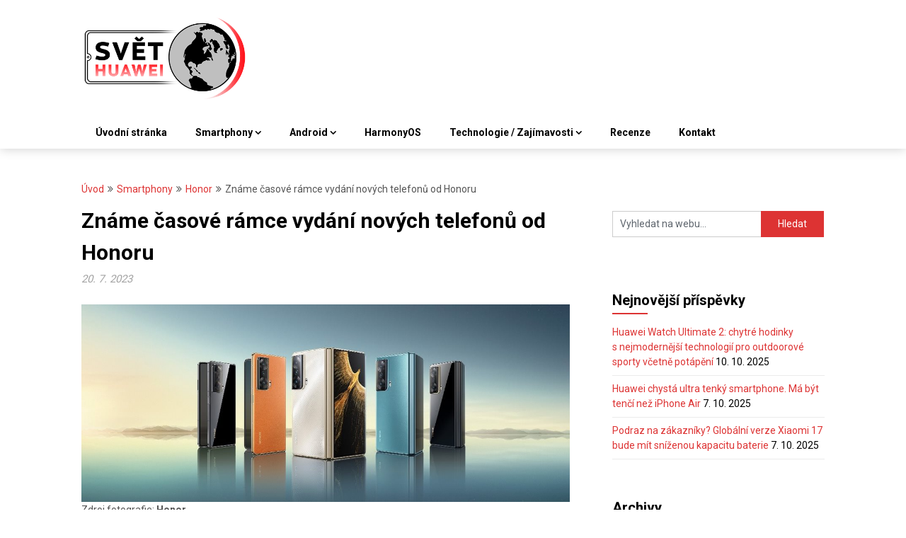

--- FILE ---
content_type: text/html; charset=UTF-8
request_url: https://svethuawei.eu/zname-casove-ramce-vydani-novych-telefonu-od-honoru/
body_size: 20426
content:
<!DOCTYPE html><html lang="cs"><head><meta charset="UTF-8"><meta name="viewport" content="width=device-width, initial-scale=1"><link rel="profile" href="https://gmpg.org/xfn/11"><link rel="pingback" href="https://svethuawei.eu/xmlrpc.php"><meta name='robots' content='index, follow, max-image-preview:large, max-snippet:-1, max-video-preview:-1' /> <script>window.dataLayer = window.dataLayer || [];

        function gtag() {
            dataLayer.push(arguments);
        }

        gtag('consent', 'default', {
            'functionality_storage': 'granted',
            'personalization_storage': 'denied',
            'analytics_storage': 'denied',
            'ad_storage': 'denied'
        });</script> <link rel="preload" href="https://svethuawei.eu/wp-content/plugins/rate-my-post/public/css/fonts/ratemypost.ttf" type="font/ttf" as="font" crossorigin="anonymous"><title>Známe časové rámce vydání nových telefonů od Honoru &#8212; Svět Huawei</title><meta name="description" content="Honor nám poslední dobou představuje čím dále více telefonů. Těmi nadcházejícími budou zřejmě skládačky, kterých má čínská společnost plno..." /><link rel="canonical" href="https://svethuawei.eu/zname-casove-ramce-vydani-novych-telefonu-od-honoru/" /><meta property="og:locale" content="cs_CZ" /><meta property="og:type" content="article" /><meta property="og:title" content="Známe časové rámce vydání nových telefonů od Honoru &#8212; Svět Huawei" /><meta property="og:description" content="Honor nám poslední dobou představuje čím dále více telefonů. Těmi nadcházejícími budou zřejmě skládačky, kterých má čínská společnost plno..." /><meta property="og:url" content="https://svethuawei.eu/zname-casove-ramce-vydani-novych-telefonu-od-honoru/" /><meta property="og:site_name" content="Svět Huawei" /><meta property="article:published_time" content="2023-07-19T23:35:00+00:00" /><meta property="og:image" content="https://svethuawei.eu/wp-content/uploads/2023/02/honor-magic-vs-preview.jpg" /><meta property="og:image:width" content="1160" /><meta property="og:image:height" content="470" /><meta property="og:image:type" content="image/jpeg" /><meta name="author" content="Adam Vilkus" /><meta name="twitter:card" content="summary_large_image" /><meta name="twitter:label1" content="Napsal(a)" /><meta name="twitter:data1" content="Adam Vilkus" /><meta name="twitter:label2" content="Odhadovaná doba čtení" /><meta name="twitter:data2" content="2 minuty" /> <script type="application/ld+json" class="yoast-schema-graph">{"@context":"https://schema.org","@graph":[{"@type":"Article","@id":"https://svethuawei.eu/zname-casove-ramce-vydani-novych-telefonu-od-honoru/#article","isPartOf":{"@id":"https://svethuawei.eu/zname-casove-ramce-vydani-novych-telefonu-od-honoru/"},"author":{"name":"Adam Vilkus","@id":"https://svethuawei.eu/#/schema/person/129a8401e6266f3f3feda69ff56fcb7a"},"headline":"Známe časové rámce vydání nových telefonů od Honoru","datePublished":"2023-07-19T23:35:00+00:00","mainEntityOfPage":{"@id":"https://svethuawei.eu/zname-casove-ramce-vydani-novych-telefonu-od-honoru/"},"wordCount":453,"publisher":{"@id":"https://svethuawei.eu/#organization"},"image":{"@id":"https://svethuawei.eu/zname-casove-ramce-vydani-novych-telefonu-od-honoru/#primaryimage"},"thumbnailUrl":"https://svethuawei.eu/wp-content/uploads/2023/02/honor-magic-vs-preview.jpg","keywords":["Honor","Novinka","Skládací smartphone"],"articleSection":["Honor"],"inLanguage":"cs","copyrightYear":"2023","copyrightHolder":{"@id":"https://svethuawei.eu/#organization"}},{"@type":"WebPage","@id":"https://svethuawei.eu/zname-casove-ramce-vydani-novych-telefonu-od-honoru/","url":"https://svethuawei.eu/zname-casove-ramce-vydani-novych-telefonu-od-honoru/","name":"Známe časové rámce vydání nových telefonů od Honoru &#8212; Svět Huawei","isPartOf":{"@id":"https://svethuawei.eu/#website"},"primaryImageOfPage":{"@id":"https://svethuawei.eu/zname-casove-ramce-vydani-novych-telefonu-od-honoru/#primaryimage"},"image":{"@id":"https://svethuawei.eu/zname-casove-ramce-vydani-novych-telefonu-od-honoru/#primaryimage"},"thumbnailUrl":"https://svethuawei.eu/wp-content/uploads/2023/02/honor-magic-vs-preview.jpg","datePublished":"2023-07-19T23:35:00+00:00","description":"Honor nám poslední dobou představuje čím dále více telefonů. Těmi nadcházejícími budou zřejmě skládačky, kterých má čínská společnost plno...","breadcrumb":{"@id":"https://svethuawei.eu/zname-casove-ramce-vydani-novych-telefonu-od-honoru/#breadcrumb"},"inLanguage":"cs","potentialAction":[{"@type":"ReadAction","target":["https://svethuawei.eu/zname-casove-ramce-vydani-novych-telefonu-od-honoru/"]}]},{"@type":"ImageObject","inLanguage":"cs","@id":"https://svethuawei.eu/zname-casove-ramce-vydani-novych-telefonu-od-honoru/#primaryimage","url":"https://svethuawei.eu/wp-content/uploads/2023/02/honor-magic-vs-preview.jpg","contentUrl":"https://svethuawei.eu/wp-content/uploads/2023/02/honor-magic-vs-preview.jpg","width":1160,"height":470,"caption":"Známe časové rámce vydání nových telefonů od Honoru"},{"@type":"BreadcrumbList","@id":"https://svethuawei.eu/zname-casove-ramce-vydani-novych-telefonu-od-honoru/#breadcrumb","itemListElement":[{"@type":"ListItem","position":1,"name":"Domů","item":"https://svethuawei.eu/"},{"@type":"ListItem","position":2,"name":"Známe časové rámce vydání nových telefonů od Honoru"}]},{"@type":"WebSite","@id":"https://svethuawei.eu/#website","url":"https://svethuawei.eu/","name":"Svět Huawei","description":"Technologie jsou naše hobby!","publisher":{"@id":"https://svethuawei.eu/#organization"},"potentialAction":[{"@type":"SearchAction","target":{"@type":"EntryPoint","urlTemplate":"https://svethuawei.eu/?s={search_term_string}"},"query-input":{"@type":"PropertyValueSpecification","valueRequired":true,"valueName":"search_term_string"}}],"inLanguage":"cs"},{"@type":"Organization","@id":"https://svethuawei.eu/#organization","name":"Svět Huawei","url":"https://svethuawei.eu/","logo":{"@type":"ImageObject","inLanguage":"cs","@id":"https://svethuawei.eu/#/schema/logo/image/","url":"https://svethuawei.eu/wp-content/uploads/2020/09/logo-resized-min.png","contentUrl":"https://svethuawei.eu/wp-content/uploads/2020/09/logo-resized-min.png","width":472,"height":243,"caption":"Svět Huawei"},"image":{"@id":"https://svethuawei.eu/#/schema/logo/image/"}},{"@type":"Person","@id":"https://svethuawei.eu/#/schema/person/129a8401e6266f3f3feda69ff56fcb7a","name":"Adam Vilkus","image":{"@type":"ImageObject","inLanguage":"cs","@id":"https://svethuawei.eu/#/schema/person/image/","url":"https://secure.gravatar.com/avatar/461c1599c229f17c276266b665a2d13d?s=96&d=mm&r=g","contentUrl":"https://secure.gravatar.com/avatar/461c1599c229f17c276266b665a2d13d?s=96&d=mm&r=g","caption":"Adam Vilkus"},"description":"Student, redaktor a milovník béčkových hororů. Smartphony Huawei používám již 9 let. Psát články mě baví, rád lidi o něčem informuji, takže když se naskytla možnost psát pro Svět Huawei, tak jsem ani sekundu neváhal.","url":"https://svethuawei.eu/author/adam-vilkus/"}]}</script> <link rel='dns-prefetch' href='//fonts.googleapis.com' /> <script type="text/javascript" id="wpp-js" src="https://svethuawei.eu/wp-content/plugins/wordpress-popular-posts/assets/js/wpp.min.js?ver=7.3.6" data-sampling="0" data-sampling-rate="100" data-api-url="https://svethuawei.eu/wp-json/wordpress-popular-posts" data-post-id="50439" data-token="4cecf54043" data-lang="0" data-debug="0"></script> <script id="ezoic-wp-plugin-cmp" src="https://cmp.gatekeeperconsent.com/min.js" data-cfasync="false"></script> <script id="ezoic-wp-plugin-gatekeeper" src="https://the.gatekeeperconsent.com/cmp.min.js" data-cfasync="false"></script>  <script src="//www.googletagmanager.com/gtag/js?id=G-N9TL0R6Y01"  data-cfasync="false" data-wpfc-render="false" type="text/javascript" async></script> <script data-cfasync="false" data-wpfc-render="false" type="text/javascript">var mi_version = '9.9.0';
				var mi_track_user = true;
				var mi_no_track_reason = '';
								var MonsterInsightsDefaultLocations = {"page_location":"https:\/\/svethuawei.eu\/zname-casove-ramce-vydani-novych-telefonu-od-honoru\/"};
								if ( typeof MonsterInsightsPrivacyGuardFilter === 'function' ) {
					var MonsterInsightsLocations = (typeof MonsterInsightsExcludeQuery === 'object') ? MonsterInsightsPrivacyGuardFilter( MonsterInsightsExcludeQuery ) : MonsterInsightsPrivacyGuardFilter( MonsterInsightsDefaultLocations );
				} else {
					var MonsterInsightsLocations = (typeof MonsterInsightsExcludeQuery === 'object') ? MonsterInsightsExcludeQuery : MonsterInsightsDefaultLocations;
				}

								var disableStrs = [
										'ga-disable-G-N9TL0R6Y01',
									];

				/* Function to detect opted out users */
				function __gtagTrackerIsOptedOut() {
					for (var index = 0; index < disableStrs.length; index++) {
						if (document.cookie.indexOf(disableStrs[index] + '=true') > -1) {
							return true;
						}
					}

					return false;
				}

				/* Disable tracking if the opt-out cookie exists. */
				if (__gtagTrackerIsOptedOut()) {
					for (var index = 0; index < disableStrs.length; index++) {
						window[disableStrs[index]] = true;
					}
				}

				/* Opt-out function */
				function __gtagTrackerOptout() {
					for (var index = 0; index < disableStrs.length; index++) {
						document.cookie = disableStrs[index] + '=true; expires=Thu, 31 Dec 2099 23:59:59 UTC; path=/';
						window[disableStrs[index]] = true;
					}
				}

				if ('undefined' === typeof gaOptout) {
					function gaOptout() {
						__gtagTrackerOptout();
					}
				}
								window.dataLayer = window.dataLayer || [];

				window.MonsterInsightsDualTracker = {
					helpers: {},
					trackers: {},
				};
				if (mi_track_user) {
					function __gtagDataLayer() {
						dataLayer.push(arguments);
					}

					function __gtagTracker(type, name, parameters) {
						if (!parameters) {
							parameters = {};
						}

						if (parameters.send_to) {
							__gtagDataLayer.apply(null, arguments);
							return;
						}

						if (type === 'event') {
														parameters.send_to = monsterinsights_frontend.v4_id;
							var hookName = name;
							if (typeof parameters['event_category'] !== 'undefined') {
								hookName = parameters['event_category'] + ':' + name;
							}

							if (typeof MonsterInsightsDualTracker.trackers[hookName] !== 'undefined') {
								MonsterInsightsDualTracker.trackers[hookName](parameters);
							} else {
								__gtagDataLayer('event', name, parameters);
							}
							
						} else {
							__gtagDataLayer.apply(null, arguments);
						}
					}

					__gtagTracker('js', new Date());
					__gtagTracker('set', {
						'developer_id.dZGIzZG': true,
											});
					if ( MonsterInsightsLocations.page_location ) {
						__gtagTracker('set', MonsterInsightsLocations);
					}
										__gtagTracker('config', 'G-N9TL0R6Y01', {"forceSSL":"true","link_attribution":"true"} );
										window.gtag = __gtagTracker;										(function () {
						/* https://developers.google.com/analytics/devguides/collection/analyticsjs/ */
						/* ga and __gaTracker compatibility shim. */
						var noopfn = function () {
							return null;
						};
						var newtracker = function () {
							return new Tracker();
						};
						var Tracker = function () {
							return null;
						};
						var p = Tracker.prototype;
						p.get = noopfn;
						p.set = noopfn;
						p.send = function () {
							var args = Array.prototype.slice.call(arguments);
							args.unshift('send');
							__gaTracker.apply(null, args);
						};
						var __gaTracker = function () {
							var len = arguments.length;
							if (len === 0) {
								return;
							}
							var f = arguments[len - 1];
							if (typeof f !== 'object' || f === null || typeof f.hitCallback !== 'function') {
								if ('send' === arguments[0]) {
									var hitConverted, hitObject = false, action;
									if ('event' === arguments[1]) {
										if ('undefined' !== typeof arguments[3]) {
											hitObject = {
												'eventAction': arguments[3],
												'eventCategory': arguments[2],
												'eventLabel': arguments[4],
												'value': arguments[5] ? arguments[5] : 1,
											}
										}
									}
									if ('pageview' === arguments[1]) {
										if ('undefined' !== typeof arguments[2]) {
											hitObject = {
												'eventAction': 'page_view',
												'page_path': arguments[2],
											}
										}
									}
									if (typeof arguments[2] === 'object') {
										hitObject = arguments[2];
									}
									if (typeof arguments[5] === 'object') {
										Object.assign(hitObject, arguments[5]);
									}
									if ('undefined' !== typeof arguments[1].hitType) {
										hitObject = arguments[1];
										if ('pageview' === hitObject.hitType) {
											hitObject.eventAction = 'page_view';
										}
									}
									if (hitObject) {
										action = 'timing' === arguments[1].hitType ? 'timing_complete' : hitObject.eventAction;
										hitConverted = mapArgs(hitObject);
										__gtagTracker('event', action, hitConverted);
									}
								}
								return;
							}

							function mapArgs(args) {
								var arg, hit = {};
								var gaMap = {
									'eventCategory': 'event_category',
									'eventAction': 'event_action',
									'eventLabel': 'event_label',
									'eventValue': 'event_value',
									'nonInteraction': 'non_interaction',
									'timingCategory': 'event_category',
									'timingVar': 'name',
									'timingValue': 'value',
									'timingLabel': 'event_label',
									'page': 'page_path',
									'location': 'page_location',
									'title': 'page_title',
									'referrer' : 'page_referrer',
								};
								for (arg in args) {
																		if (!(!args.hasOwnProperty(arg) || !gaMap.hasOwnProperty(arg))) {
										hit[gaMap[arg]] = args[arg];
									} else {
										hit[arg] = args[arg];
									}
								}
								return hit;
							}

							try {
								f.hitCallback();
							} catch (ex) {
							}
						};
						__gaTracker.create = newtracker;
						__gaTracker.getByName = newtracker;
						__gaTracker.getAll = function () {
							return [];
						};
						__gaTracker.remove = noopfn;
						__gaTracker.loaded = true;
						window['__gaTracker'] = __gaTracker;
					})();
									} else {
										console.log("");
					(function () {
						function __gtagTracker() {
							return null;
						}

						window['__gtagTracker'] = __gtagTracker;
						window['gtag'] = __gtagTracker;
					})();
									}</script>  <script type="text/javascript">window._wpemojiSettings = {"baseUrl":"https:\/\/s.w.org\/images\/core\/emoji\/15.0.3\/72x72\/","ext":".png","svgUrl":"https:\/\/s.w.org\/images\/core\/emoji\/15.0.3\/svg\/","svgExt":".svg","source":{"concatemoji":"https:\/\/svethuawei.eu\/wp-includes\/js\/wp-emoji-release.min.js?ver=6.6.4"}};
/*! This file is auto-generated */
!function(i,n){var o,s,e;function c(e){try{var t={supportTests:e,timestamp:(new Date).valueOf()};sessionStorage.setItem(o,JSON.stringify(t))}catch(e){}}function p(e,t,n){e.clearRect(0,0,e.canvas.width,e.canvas.height),e.fillText(t,0,0);var t=new Uint32Array(e.getImageData(0,0,e.canvas.width,e.canvas.height).data),r=(e.clearRect(0,0,e.canvas.width,e.canvas.height),e.fillText(n,0,0),new Uint32Array(e.getImageData(0,0,e.canvas.width,e.canvas.height).data));return t.every(function(e,t){return e===r[t]})}function u(e,t,n){switch(t){case"flag":return n(e,"\ud83c\udff3\ufe0f\u200d\u26a7\ufe0f","\ud83c\udff3\ufe0f\u200b\u26a7\ufe0f")?!1:!n(e,"\ud83c\uddfa\ud83c\uddf3","\ud83c\uddfa\u200b\ud83c\uddf3")&&!n(e,"\ud83c\udff4\udb40\udc67\udb40\udc62\udb40\udc65\udb40\udc6e\udb40\udc67\udb40\udc7f","\ud83c\udff4\u200b\udb40\udc67\u200b\udb40\udc62\u200b\udb40\udc65\u200b\udb40\udc6e\u200b\udb40\udc67\u200b\udb40\udc7f");case"emoji":return!n(e,"\ud83d\udc26\u200d\u2b1b","\ud83d\udc26\u200b\u2b1b")}return!1}function f(e,t,n){var r="undefined"!=typeof WorkerGlobalScope&&self instanceof WorkerGlobalScope?new OffscreenCanvas(300,150):i.createElement("canvas"),a=r.getContext("2d",{willReadFrequently:!0}),o=(a.textBaseline="top",a.font="600 32px Arial",{});return e.forEach(function(e){o[e]=t(a,e,n)}),o}function t(e){var t=i.createElement("script");t.src=e,t.defer=!0,i.head.appendChild(t)}"undefined"!=typeof Promise&&(o="wpEmojiSettingsSupports",s=["flag","emoji"],n.supports={everything:!0,everythingExceptFlag:!0},e=new Promise(function(e){i.addEventListener("DOMContentLoaded",e,{once:!0})}),new Promise(function(t){var n=function(){try{var e=JSON.parse(sessionStorage.getItem(o));if("object"==typeof e&&"number"==typeof e.timestamp&&(new Date).valueOf()<e.timestamp+604800&&"object"==typeof e.supportTests)return e.supportTests}catch(e){}return null}();if(!n){if("undefined"!=typeof Worker&&"undefined"!=typeof OffscreenCanvas&&"undefined"!=typeof URL&&URL.createObjectURL&&"undefined"!=typeof Blob)try{var e="postMessage("+f.toString()+"("+[JSON.stringify(s),u.toString(),p.toString()].join(",")+"));",r=new Blob([e],{type:"text/javascript"}),a=new Worker(URL.createObjectURL(r),{name:"wpTestEmojiSupports"});return void(a.onmessage=function(e){c(n=e.data),a.terminate(),t(n)})}catch(e){}c(n=f(s,u,p))}t(n)}).then(function(e){for(var t in e)n.supports[t]=e[t],n.supports.everything=n.supports.everything&&n.supports[t],"flag"!==t&&(n.supports.everythingExceptFlag=n.supports.everythingExceptFlag&&n.supports[t]);n.supports.everythingExceptFlag=n.supports.everythingExceptFlag&&!n.supports.flag,n.DOMReady=!1,n.readyCallback=function(){n.DOMReady=!0}}).then(function(){return e}).then(function(){var e;n.supports.everything||(n.readyCallback(),(e=n.source||{}).concatemoji?t(e.concatemoji):e.wpemoji&&e.twemoji&&(t(e.twemoji),t(e.wpemoji)))}))}((window,document),window._wpemojiSettings);</script> <!--noptimize--><script id="sveth-ready">
			window.advanced_ads_ready=function(e,a){a=a||"complete";var d=function(e){return"interactive"===a?"loading"!==e:"complete"===e};d(document.readyState)?e():document.addEventListener("readystatechange",(function(a){d(a.target.readyState)&&e()}),{once:"interactive"===a})},window.advanced_ads_ready_queue=window.advanced_ads_ready_queue||[];		</script>
		<!--/noptimize--><style id='wp-emoji-styles-inline-css' type='text/css'>img.wp-smiley, img.emoji {
		display: inline !important;
		border: none !important;
		box-shadow: none !important;
		height: 1em !important;
		width: 1em !important;
		margin: 0 0.07em !important;
		vertical-align: -0.1em !important;
		background: none !important;
		padding: 0 !important;
	}</style><link rel='stylesheet' id='wp-block-library-css' href='https://svethuawei.eu/wp-includes/css/dist/block-library/style.min.css?ver=6.6.4' type='text/css' media='all' /><style id='nelio-compare-images-style-inline-css' type='text/css'>.wp-block-nelio-compare-images__comparison-wrapper{position:relative}.wp-block-nelio-compare-images__after-image,.wp-block-nelio-compare-images__before-image{line-height:0}.wp-block-nelio-compare-images__before-image{height:100%;margin:0;padding:0;width:100%}.wp-block-nelio-compare-images__before-image img{height:100%;margin:0;-o-object-fit:cover;object-fit:cover;padding:0;width:100%}.wp-block-nelio-compare-images__after-image{position:absolute}.wp-block-nelio-compare-images__after-image img{height:100%;-o-object-fit:cover;object-fit:cover;width:100%}.wp-block-nelio-compare-images__after-image--horizontal{bottom:0;height:100%;right:0;top:0}.wp-block-nelio-compare-images__after-image--horizontal img{-o-object-position:top right;object-position:top right}.wp-block-nelio-compare-images__after-image--vertical{bottom:0;left:0;position:absolute;right:0;width:100%}.wp-block-nelio-compare-images__after-image--vertical img{-o-object-position:bottom left;object-position:bottom left}.wp-block-nelio-compare-images__divider{font-size:2px;position:absolute;transition:opacity .2s ease-in-out}.wp-block-nelio-compare-images__divider--vertical{background:#fff;height:100%;top:0;width:1em}.wp-block-nelio-compare-images__divider--horizontal{background:#fff;height:1em;left:0;width:100%}.wp-block-nelio-compare-images__handler{background:#fff;color:#bbb;cursor:pointer;filter:drop-shadow(0 0 10px #001);font-size:5px;position:absolute;transition:opacity .2s ease-in-out;-webkit-user-select:none;-moz-user-select:none;-ms-user-select:none;user-select:none}.wp-block-nelio-compare-images__handler:after{align-items:center;background:inherit;border-radius:1em;content:"☰";display:block;display:flex;font-size:16px;height:1.5em;justify-content:center;left:50%;position:absolute;top:50%;transform:translate(-50%,-50%) rotate(90deg);width:6em}.wp-block-nelio-compare-images__handler--vertical{height:100%;left:50%;top:0;transform:translateX(-50%);width:1em}.wp-block-nelio-compare-images__handler--horizontal{height:1em;left:0;top:50%;transform:translateY(-50%);width:100%}.wp-block-nelio-compare-images__handler--horizontal:after{transform:translate(-50%,-50%) rotate(0)}.wp-block-nelio-compare-images__caption{text-align:center;width:100%}@media(min-width:50em){.wp-block-nelio-compare-images__handler{opacity:0}.wp-block-nelio-compare-images:hover .wp-block-nelio-compare-images__handler{opacity:1}}</style><link rel='stylesheet' id='rate-my-post-css' href='https://svethuawei.eu/wp-content/plugins/rate-my-post/public/css/rate-my-post.min.css?ver=4.5.0' type='text/css' media='all' /><style id='rate-my-post-inline-css' type='text/css'>.rmp-widgets-container.rmp-wp-plugin.rmp-main-container {  text-align:right;}.rmp-rating-widget .rmp-icon--ratings {  font-size: 24px;}
.rmp-widgets-container.rmp-wp-plugin.rmp-main-container {  text-align:right;}.rmp-rating-widget .rmp-icon--ratings {  font-size: 24px;}</style><style id='classic-theme-styles-inline-css' type='text/css'>/*! This file is auto-generated */
.wp-block-button__link{color:#fff;background-color:#32373c;border-radius:9999px;box-shadow:none;text-decoration:none;padding:calc(.667em + 2px) calc(1.333em + 2px);font-size:1.125em}.wp-block-file__button{background:#32373c;color:#fff;text-decoration:none}</style><style id='global-styles-inline-css' type='text/css'>:root{--wp--preset--aspect-ratio--square: 1;--wp--preset--aspect-ratio--4-3: 4/3;--wp--preset--aspect-ratio--3-4: 3/4;--wp--preset--aspect-ratio--3-2: 3/2;--wp--preset--aspect-ratio--2-3: 2/3;--wp--preset--aspect-ratio--16-9: 16/9;--wp--preset--aspect-ratio--9-16: 9/16;--wp--preset--color--black: #000000;--wp--preset--color--cyan-bluish-gray: #abb8c3;--wp--preset--color--white: #ffffff;--wp--preset--color--pale-pink: #f78da7;--wp--preset--color--vivid-red: #cf2e2e;--wp--preset--color--luminous-vivid-orange: #ff6900;--wp--preset--color--luminous-vivid-amber: #fcb900;--wp--preset--color--light-green-cyan: #7bdcb5;--wp--preset--color--vivid-green-cyan: #00d084;--wp--preset--color--pale-cyan-blue: #8ed1fc;--wp--preset--color--vivid-cyan-blue: #0693e3;--wp--preset--color--vivid-purple: #9b51e0;--wp--preset--gradient--vivid-cyan-blue-to-vivid-purple: linear-gradient(135deg,rgba(6,147,227,1) 0%,rgb(155,81,224) 100%);--wp--preset--gradient--light-green-cyan-to-vivid-green-cyan: linear-gradient(135deg,rgb(122,220,180) 0%,rgb(0,208,130) 100%);--wp--preset--gradient--luminous-vivid-amber-to-luminous-vivid-orange: linear-gradient(135deg,rgba(252,185,0,1) 0%,rgba(255,105,0,1) 100%);--wp--preset--gradient--luminous-vivid-orange-to-vivid-red: linear-gradient(135deg,rgba(255,105,0,1) 0%,rgb(207,46,46) 100%);--wp--preset--gradient--very-light-gray-to-cyan-bluish-gray: linear-gradient(135deg,rgb(238,238,238) 0%,rgb(169,184,195) 100%);--wp--preset--gradient--cool-to-warm-spectrum: linear-gradient(135deg,rgb(74,234,220) 0%,rgb(151,120,209) 20%,rgb(207,42,186) 40%,rgb(238,44,130) 60%,rgb(251,105,98) 80%,rgb(254,248,76) 100%);--wp--preset--gradient--blush-light-purple: linear-gradient(135deg,rgb(255,206,236) 0%,rgb(152,150,240) 100%);--wp--preset--gradient--blush-bordeaux: linear-gradient(135deg,rgb(254,205,165) 0%,rgb(254,45,45) 50%,rgb(107,0,62) 100%);--wp--preset--gradient--luminous-dusk: linear-gradient(135deg,rgb(255,203,112) 0%,rgb(199,81,192) 50%,rgb(65,88,208) 100%);--wp--preset--gradient--pale-ocean: linear-gradient(135deg,rgb(255,245,203) 0%,rgb(182,227,212) 50%,rgb(51,167,181) 100%);--wp--preset--gradient--electric-grass: linear-gradient(135deg,rgb(202,248,128) 0%,rgb(113,206,126) 100%);--wp--preset--gradient--midnight: linear-gradient(135deg,rgb(2,3,129) 0%,rgb(40,116,252) 100%);--wp--preset--font-size--small: 13px;--wp--preset--font-size--medium: 20px;--wp--preset--font-size--large: 36px;--wp--preset--font-size--x-large: 42px;--wp--preset--spacing--20: 0.44rem;--wp--preset--spacing--30: 0.67rem;--wp--preset--spacing--40: 1rem;--wp--preset--spacing--50: 1.5rem;--wp--preset--spacing--60: 2.25rem;--wp--preset--spacing--70: 3.38rem;--wp--preset--spacing--80: 5.06rem;--wp--preset--shadow--natural: 6px 6px 9px rgba(0, 0, 0, 0.2);--wp--preset--shadow--deep: 12px 12px 50px rgba(0, 0, 0, 0.4);--wp--preset--shadow--sharp: 6px 6px 0px rgba(0, 0, 0, 0.2);--wp--preset--shadow--outlined: 6px 6px 0px -3px rgba(255, 255, 255, 1), 6px 6px rgba(0, 0, 0, 1);--wp--preset--shadow--crisp: 6px 6px 0px rgba(0, 0, 0, 1);}:where(.is-layout-flex){gap: 0.5em;}:where(.is-layout-grid){gap: 0.5em;}body .is-layout-flex{display: flex;}.is-layout-flex{flex-wrap: wrap;align-items: center;}.is-layout-flex > :is(*, div){margin: 0;}body .is-layout-grid{display: grid;}.is-layout-grid > :is(*, div){margin: 0;}:where(.wp-block-columns.is-layout-flex){gap: 2em;}:where(.wp-block-columns.is-layout-grid){gap: 2em;}:where(.wp-block-post-template.is-layout-flex){gap: 1.25em;}:where(.wp-block-post-template.is-layout-grid){gap: 1.25em;}.has-black-color{color: var(--wp--preset--color--black) !important;}.has-cyan-bluish-gray-color{color: var(--wp--preset--color--cyan-bluish-gray) !important;}.has-white-color{color: var(--wp--preset--color--white) !important;}.has-pale-pink-color{color: var(--wp--preset--color--pale-pink) !important;}.has-vivid-red-color{color: var(--wp--preset--color--vivid-red) !important;}.has-luminous-vivid-orange-color{color: var(--wp--preset--color--luminous-vivid-orange) !important;}.has-luminous-vivid-amber-color{color: var(--wp--preset--color--luminous-vivid-amber) !important;}.has-light-green-cyan-color{color: var(--wp--preset--color--light-green-cyan) !important;}.has-vivid-green-cyan-color{color: var(--wp--preset--color--vivid-green-cyan) !important;}.has-pale-cyan-blue-color{color: var(--wp--preset--color--pale-cyan-blue) !important;}.has-vivid-cyan-blue-color{color: var(--wp--preset--color--vivid-cyan-blue) !important;}.has-vivid-purple-color{color: var(--wp--preset--color--vivid-purple) !important;}.has-black-background-color{background-color: var(--wp--preset--color--black) !important;}.has-cyan-bluish-gray-background-color{background-color: var(--wp--preset--color--cyan-bluish-gray) !important;}.has-white-background-color{background-color: var(--wp--preset--color--white) !important;}.has-pale-pink-background-color{background-color: var(--wp--preset--color--pale-pink) !important;}.has-vivid-red-background-color{background-color: var(--wp--preset--color--vivid-red) !important;}.has-luminous-vivid-orange-background-color{background-color: var(--wp--preset--color--luminous-vivid-orange) !important;}.has-luminous-vivid-amber-background-color{background-color: var(--wp--preset--color--luminous-vivid-amber) !important;}.has-light-green-cyan-background-color{background-color: var(--wp--preset--color--light-green-cyan) !important;}.has-vivid-green-cyan-background-color{background-color: var(--wp--preset--color--vivid-green-cyan) !important;}.has-pale-cyan-blue-background-color{background-color: var(--wp--preset--color--pale-cyan-blue) !important;}.has-vivid-cyan-blue-background-color{background-color: var(--wp--preset--color--vivid-cyan-blue) !important;}.has-vivid-purple-background-color{background-color: var(--wp--preset--color--vivid-purple) !important;}.has-black-border-color{border-color: var(--wp--preset--color--black) !important;}.has-cyan-bluish-gray-border-color{border-color: var(--wp--preset--color--cyan-bluish-gray) !important;}.has-white-border-color{border-color: var(--wp--preset--color--white) !important;}.has-pale-pink-border-color{border-color: var(--wp--preset--color--pale-pink) !important;}.has-vivid-red-border-color{border-color: var(--wp--preset--color--vivid-red) !important;}.has-luminous-vivid-orange-border-color{border-color: var(--wp--preset--color--luminous-vivid-orange) !important;}.has-luminous-vivid-amber-border-color{border-color: var(--wp--preset--color--luminous-vivid-amber) !important;}.has-light-green-cyan-border-color{border-color: var(--wp--preset--color--light-green-cyan) !important;}.has-vivid-green-cyan-border-color{border-color: var(--wp--preset--color--vivid-green-cyan) !important;}.has-pale-cyan-blue-border-color{border-color: var(--wp--preset--color--pale-cyan-blue) !important;}.has-vivid-cyan-blue-border-color{border-color: var(--wp--preset--color--vivid-cyan-blue) !important;}.has-vivid-purple-border-color{border-color: var(--wp--preset--color--vivid-purple) !important;}.has-vivid-cyan-blue-to-vivid-purple-gradient-background{background: var(--wp--preset--gradient--vivid-cyan-blue-to-vivid-purple) !important;}.has-light-green-cyan-to-vivid-green-cyan-gradient-background{background: var(--wp--preset--gradient--light-green-cyan-to-vivid-green-cyan) !important;}.has-luminous-vivid-amber-to-luminous-vivid-orange-gradient-background{background: var(--wp--preset--gradient--luminous-vivid-amber-to-luminous-vivid-orange) !important;}.has-luminous-vivid-orange-to-vivid-red-gradient-background{background: var(--wp--preset--gradient--luminous-vivid-orange-to-vivid-red) !important;}.has-very-light-gray-to-cyan-bluish-gray-gradient-background{background: var(--wp--preset--gradient--very-light-gray-to-cyan-bluish-gray) !important;}.has-cool-to-warm-spectrum-gradient-background{background: var(--wp--preset--gradient--cool-to-warm-spectrum) !important;}.has-blush-light-purple-gradient-background{background: var(--wp--preset--gradient--blush-light-purple) !important;}.has-blush-bordeaux-gradient-background{background: var(--wp--preset--gradient--blush-bordeaux) !important;}.has-luminous-dusk-gradient-background{background: var(--wp--preset--gradient--luminous-dusk) !important;}.has-pale-ocean-gradient-background{background: var(--wp--preset--gradient--pale-ocean) !important;}.has-electric-grass-gradient-background{background: var(--wp--preset--gradient--electric-grass) !important;}.has-midnight-gradient-background{background: var(--wp--preset--gradient--midnight) !important;}.has-small-font-size{font-size: var(--wp--preset--font-size--small) !important;}.has-medium-font-size{font-size: var(--wp--preset--font-size--medium) !important;}.has-large-font-size{font-size: var(--wp--preset--font-size--large) !important;}.has-x-large-font-size{font-size: var(--wp--preset--font-size--x-large) !important;}
:where(.wp-block-post-template.is-layout-flex){gap: 1.25em;}:where(.wp-block-post-template.is-layout-grid){gap: 1.25em;}
:where(.wp-block-columns.is-layout-flex){gap: 2em;}:where(.wp-block-columns.is-layout-grid){gap: 2em;}
:root :where(.wp-block-pullquote){font-size: 1.5em;line-height: 1.6;}</style><link rel='stylesheet' id='iframemanager-css' href='https://svethuawei.eu/wp-content/cache/autoptimize/css/autoptimize_single_32f575e09a70438ce5ce8fd01c3823fd.css?ver=6.6.4' type='text/css' media='all' /><link rel='stylesheet' id='vlp-public-css' href='https://svethuawei.eu/wp-content/cache/autoptimize/css/autoptimize_single_966e9d8ee485b795ed1c8c1a602612c1.css?ver=2.2.9' type='text/css' media='all' /><link rel='stylesheet' id='wordpress-popular-posts-css-css' href='https://svethuawei.eu/wp-content/cache/autoptimize/css/autoptimize_single_bc659c66ff1402b607f62f19f57691fd.css?ver=7.3.6' type='text/css' media='all' /><link rel='stylesheet' id='feather-magazine-style-css' href='https://svethuawei.eu/wp-content/cache/autoptimize/css/autoptimize_single_9204ec54e35e4aceabcdf13d81d742b7.css?ver=6.6.4' type='text/css' media='all' /><style id='feather-magazine-style-inline-css' type='text/css'>#site-header { background-image: url(''); }
        #tabber .inside li .meta b,footer .widget li a:hover,.fn a,.reply a,#tabber .inside li div.info .entry-title a:hover, #navigation ul ul a:hover,.single_post a, a:hover, .sidebar.c-4-12 .textwidget a, #site-footer .textwidget a, #commentform a, #tabber .inside li a, .copyrights a:hover, a, .sidebar.c-4-12 a:hover, .top a:hover, footer .tagcloud a:hover,.sticky-text { color: #dd3333; }

  .total-comments span:after, span.sticky-post, .nav-previous a:hover, .nav-next a:hover, #commentform input#submit, #searchform input[type='submit'], .home_menu_item, .currenttext, .pagination a:hover, .readMore a, .feathermagazine-subscribe input[type='submit'], .pagination .current, .woocommerce nav.woocommerce-pagination ul li a:focus, .woocommerce nav.woocommerce-pagination ul li a:hover, .woocommerce nav.woocommerce-pagination ul li span.current, .woocommerce-product-search input[type="submit"], .woocommerce a.button, .woocommerce-page a.button, .woocommerce button.button, .woocommerce-page button.button, .woocommerce input.button, .woocommerce-page input.button, .woocommerce #respond input#submit, .woocommerce-page #respond input#submit, .woocommerce #content input.button, .woocommerce-page #content input.button, #sidebars h3.widget-title:after, .postauthor h4:after, .related-posts h3:after, .archive .postsby span:after, .comment-respond h4:after { background-color: #dd3333; }

        #navigation ul li.current-menu-item a, .woocommerce nav.woocommerce-pagination ul li span.current, .woocommerce-page nav.woocommerce-pagination ul li span.current, .woocommerce #content nav.woocommerce-pagination ul li span.current, .woocommerce-page #content nav.woocommerce-pagination ul li span.current, .woocommerce nav.woocommerce-pagination ul li a:hover, .woocommerce-page nav.woocommerce-pagination ul li a:hover, .woocommerce #content nav.woocommerce-pagination ul li a:hover, .woocommerce-page #content nav.woocommerce-pagination ul li a:hover, .woocommerce nav.woocommerce-pagination ul li a:focus, .woocommerce-page nav.woocommerce-pagination ul li a:focus, .woocommerce #content nav.woocommerce-pagination ul li a:focus, .woocommerce-page #content nav.woocommerce-pagination ul li a:focus, .pagination .current, .tagcloud a { border-color: #dd3333; }
  .corner { border-color: transparent transparent #dd3333 transparent;}</style><link rel='stylesheet' id='theme-slug-fonts-css' href='//fonts.googleapis.com/css?family=Roboto%3A400%2C700' type='text/css' media='all' /> <script type="text/javascript" src="https://svethuawei.eu/wp-content/plugins/google-analytics-for-wordpress/assets/js/frontend-gtag.min.js?ver=9.9.0" id="monsterinsights-frontend-script-js" async="async" data-wp-strategy="async"></script> <script data-cfasync="false" data-wpfc-render="false" type="text/javascript" id='monsterinsights-frontend-script-js-extra'>var monsterinsights_frontend = {"js_events_tracking":"true","download_extensions":"doc,pdf,ppt,zip,xls,docx,pptx,xlsx","inbound_paths":"[{\"path\":\"\\\/go\\\/\",\"label\":\"affiliate\"},{\"path\":\"\\\/recommend\\\/\",\"label\":\"affiliate\"}]","home_url":"https:\/\/svethuawei.eu","hash_tracking":"false","v4_id":"G-N9TL0R6Y01"};</script> <script type="text/javascript" src="https://svethuawei.eu/wp-content/plugins/cmp-popup/assets/gtm-consent.js?ver=1684997709" id="gtm-consent-js"></script> <script type="text/javascript" id="seznam-cmp-js-extra">var cmpData = {"cmpId":"53406"};</script> <script type="text/javascript" src="https://svethuawei.eu/wp-content/plugins/cmp-popup/assets/seznam-cmp.js?ver=1684999182" id="seznam-cmp-js"></script> <script type="text/javascript" src="https://svethuawei.eu/wp-includes/js/jquery/jquery.min.js?ver=3.7.1" id="jquery-core-js"></script> <script type="text/javascript" src="https://svethuawei.eu/wp-includes/js/jquery/jquery-migrate.min.js?ver=3.4.1" id="jquery-migrate-js"></script> <script type="text/javascript" id="advanced-ads-advanced-js-js-extra">var advads_options = {"blog_id":"1","privacy":{"enabled":false,"state":"not_needed"}};</script> <script type="text/javascript" src="https://svethuawei.eu/wp-content/plugins/advanced-ads/public/assets/js/advanced.min.js?ver=2.0.13" id="advanced-ads-advanced-js-js"></script> <script type="text/javascript" id="advanced_ads_pro/visitor_conditions-js-extra">var advanced_ads_pro_visitor_conditions = {"referrer_cookie_name":"advanced_ads_pro_visitor_referrer","referrer_exdays":"365","page_impr_cookie_name":"advanced_ads_page_impressions","page_impr_exdays":"3650"};</script> <script type="text/javascript" src="https://svethuawei.eu/wp-content/plugins/advanced-ads-pro/modules/advanced-visitor-conditions/inc/conditions.min.js?ver=3.0.8" id="advanced_ads_pro/visitor_conditions-js"></script> <link rel="https://api.w.org/" href="https://svethuawei.eu/wp-json/" /><link rel="alternate" title="JSON" type="application/json" href="https://svethuawei.eu/wp-json/wp/v2/posts/50439" /><link rel="alternate" title="oEmbed (JSON)" type="application/json+oembed" href="https://svethuawei.eu/wp-json/oembed/1.0/embed?url=https%3A%2F%2Fsvethuawei.eu%2Fzname-casove-ramce-vydani-novych-telefonu-od-honoru%2F" /><link rel="alternate" title="oEmbed (XML)" type="text/xml+oembed" href="https://svethuawei.eu/wp-json/oembed/1.0/embed?url=https%3A%2F%2Fsvethuawei.eu%2Fzname-casove-ramce-vydani-novych-telefonu-od-honoru%2F&#038;format=xml" /> <script id="ezoic-wp-plugin-js" async src="//www.ezojs.com/ezoic/sa.min.js"></script> <script data-ezoic="1">window.ezstandalone = window.ezstandalone || {};ezstandalone.cmd = ezstandalone.cmd || [];</script>  <script>(function(w,d,s,l,i){w[l]=w[l]||[];w[l].push({'gtm.start':
new Date().getTime(),event:'gtm.js'});var f=d.getElementsByTagName(s)[0],
j=d.createElement(s),dl=l!='dataLayer'?'&l='+l:'';j.async=true;j.src=
'https://www.googletagmanager.com/gtm.js?id='+i+dl;f.parentNode.insertBefore(j,f);
})(window,document,'script','dataLayer','GTM-THLHHXN');</script>  <script src="https://ssp.imedia.cz/static/js/ssp.js"></script> <style id="wpp-loading-animation-styles">@-webkit-keyframes bgslide{from{background-position-x:0}to{background-position-x:-200%}}@keyframes bgslide{from{background-position-x:0}to{background-position-x:-200%}}.wpp-widget-block-placeholder,.wpp-shortcode-placeholder{margin:0 auto;width:60px;height:3px;background:#dd3737;background:linear-gradient(90deg,#dd3737 0%,#571313 10%,#dd3737 100%);background-size:200% auto;border-radius:3px;-webkit-animation:bgslide 1s infinite linear;animation:bgslide 1s infinite linear}</style> <script>advads_items = { conditions: {}, display_callbacks: {}, display_effect_callbacks: {}, hide_callbacks: {}, backgrounds: {}, effect_durations: {}, close_functions: {}, showed: [] };</script><style type="text/css" id="sveth-layer-custom-css"></style><style type="text/css">#site-header { background-color: #ffffff; }
    .primary-navigation, #navigation ul ul li, #navigation.mobile-menu-wrapper { background-color: #ffffff; }
    a#pull, #navigation .menu a, #navigation .menu a:hover, #navigation .menu .fa > a, #navigation .menu .fa > a, #navigation .toggle-caret { color: #000000 }
    #sidebars .widget h3, #sidebars .widget h3 a, #sidebars h3 { color: #000000; }
    #sidebars .widget a, #sidebars a, #sidebars li a { color: #dd3333; }
    #sidebars .widget, #sidebars, #sidebars .widget li { color: #000000; }
    .post.excerpt .post-content, .pagination a, .pagination2, .pagination .dots { color: ; }
    .post.excerpt h2.title a { color: ; }
    .pagination a, .pagination2, .pagination .dots { border-color: ; }
    span.entry-meta{ color: ; }
    .article h1, .article h2, .article h3, .article h4, .article h5, .article h6, .total-comments, .article th{ color: ; }
    .article, .article p, .related-posts .title, .breadcrumb, .article #commentform textarea  { color: ; }
    .article a, .breadcrumb a, #commentform a { color: ; }
    #commentform input#submit, #commentform input#submit:hover{ background: ; }
    .post-date-feather, .comment time { color: ; }
    .footer-widgets #searchform input[type='submit'],  .footer-widgets #searchform input[type='submit']:hover{ background: #dd3333; }
    .footer-widgets h3:after{ background: #1e73be; }
    .footer-widgets h3{ color: #1e73be; }
    .footer-widgets .widget li, .footer-widgets .widget, #copyright-note{ color: #ffffff; }
    footer .widget a, #copyright-note a, #copyright-note a:hover, footer .widget a:hover, footer .widget li a:hover{ color: #dd3333; }</style> <script type="text/javascript">var advadsCfpQueue = [];
			var advadsCfpAd = function( adID ) {
				if ( 'undefined' === typeof advadsProCfp ) {
					advadsCfpQueue.push( adID )
				} else {
					advadsProCfp.addElement( adID )
				}
			}</script> <style type="text/css">.site-title a,
		.site-description {
			color: #333;
		}</style><style type="text/css" id="custom-background-css">body.custom-background { background-color: #ffffff; }</style><link rel="icon" href="https://svethuawei.eu/wp-content/uploads/2020/04/cropped-favicon-32x32.jpg" sizes="32x32" /><link rel="icon" href="https://svethuawei.eu/wp-content/uploads/2020/04/cropped-favicon-192x192.jpg" sizes="192x192" /><link rel="apple-touch-icon" href="https://svethuawei.eu/wp-content/uploads/2020/04/cropped-favicon-180x180.jpg" /><meta name="msapplication-TileImage" content="https://svethuawei.eu/wp-content/uploads/2020/04/cropped-favicon-270x270.jpg" /></head><body class="post-template-default single single-post postid-50439 single-format-standard custom-background wp-custom-logo group-blog aa-prefix-sveth-"><div class="main-container"> <a class="skip-link screen-reader-text" href="#content">Skip to content</a><header id="site-header" role="banner"><div class="container clear"></div><div class="container clear"><div class="site-branding"><div id="logo" class="image-logo" itemprop="headline"> <a href="https://svethuawei.eu/" class="custom-logo-link" rel="home"><img width="472" height="243" src="https://svethuawei.eu/wp-content/uploads/2020/09/logo-resized-min.png" class="custom-logo skip-lazy" alt="Svět Huawei" decoding="async" fetchpriority="high" srcset="https://svethuawei.eu/wp-content/uploads/2020/09/logo-resized-min.png 472w, https://svethuawei.eu/wp-content/uploads/2020/09/logo-resized-min-300x154.png 300w" sizes="(max-width: 472px) 100vw, 472px" /></a></div></div></div><div class="primary-navigation"> <a href="#" id="pull" class="toggle-mobile-menu">Menu</a><div class="container clear"><nav id="navigation" class="primary-navigation mobile-menu-wrapper" role="navigation"><ul id="menu-hlavni-menu" class="menu clearfix"><li id="menu-item-32" class="menu-item menu-item-type-custom menu-item-object-custom menu-item-home menu-item-32"><a href="https://svethuawei.eu/">Úvodní stránka</a></li><li id="menu-item-46994" class="menu-item menu-item-type-taxonomy menu-item-object-category current-post-ancestor menu-item-has-children menu-item-46994"><a href="https://svethuawei.eu/category/smartphony/">Smartphony</a><ul class="sub-menu"><li id="menu-item-46998" class="menu-item menu-item-type-taxonomy menu-item-object-category menu-item-46998"><a href="https://svethuawei.eu/category/smartphony/apple/">Apple</a></li><li id="menu-item-69" class="menu-item menu-item-type-taxonomy menu-item-object-category menu-item-69"><a href="https://svethuawei.eu/category/smartphony/huawei/">Huawei</a></li><li id="menu-item-68" class="menu-item menu-item-type-taxonomy menu-item-object-category current-post-ancestor current-menu-parent current-post-parent menu-item-68"><a href="https://svethuawei.eu/category/smartphony/honor/">Honor</a></li><li id="menu-item-53598" class="menu-item menu-item-type-taxonomy menu-item-object-category menu-item-53598"><a href="https://svethuawei.eu/category/smartphony/oppo/">OPPO</a></li><li id="menu-item-46997" class="menu-item menu-item-type-taxonomy menu-item-object-category menu-item-46997"><a href="https://svethuawei.eu/category/smartphony/samsung/">Samsung</a></li><li id="menu-item-53599" class="menu-item menu-item-type-taxonomy menu-item-object-category menu-item-53599"><a href="https://svethuawei.eu/category/smartphony/sony/">Sony</a></li><li id="menu-item-46995" class="menu-item menu-item-type-taxonomy menu-item-object-category menu-item-46995"><a href="https://svethuawei.eu/category/smartphony/vivo/">Vivo</a></li><li id="menu-item-46996" class="menu-item menu-item-type-taxonomy menu-item-object-category menu-item-46996"><a href="https://svethuawei.eu/category/smartphony/xiaomi/">Xiaomi</a></li></ul></li><li id="menu-item-67" class="menu-item menu-item-type-taxonomy menu-item-object-category menu-item-has-children menu-item-67"><a href="https://svethuawei.eu/category/android/">Android</a><ul class="sub-menu"><li id="menu-item-47003" class="menu-item menu-item-type-taxonomy menu-item-object-category menu-item-47003"><a href="https://svethuawei.eu/category/android/huawei-emui/">Huawei EMUI</a></li><li id="menu-item-46999" class="menu-item menu-item-type-taxonomy menu-item-object-category menu-item-46999"><a href="https://svethuawei.eu/category/android/honor-magic-ui/">HONOR Magic UI</a></li><li id="menu-item-47000" class="menu-item menu-item-type-taxonomy menu-item-object-category menu-item-47000"><a href="https://svethuawei.eu/category/android/samsung-one-ui/">Samsung One UI</a></li><li id="menu-item-47001" class="menu-item menu-item-type-taxonomy menu-item-object-category menu-item-47001"><a href="https://svethuawei.eu/category/android/vivo-funtouch-os/">Vivo Funtouch OS</a></li><li id="menu-item-47002" class="menu-item menu-item-type-taxonomy menu-item-object-category menu-item-47002"><a href="https://svethuawei.eu/category/android/xiaomi-miui/">Xiaomi MIUI</a></li></ul></li><li id="menu-item-595" class="menu-item menu-item-type-taxonomy menu-item-object-category menu-item-595"><a href="https://svethuawei.eu/category/huawei-os/">HarmonyOS</a></li><li id="menu-item-37226" class="menu-item menu-item-type-taxonomy menu-item-object-category menu-item-has-children menu-item-37226"><a href="https://svethuawei.eu/category/technologie-zajimavosti/">Technologie / Zajímavosti</a><ul class="sub-menu"><li id="menu-item-53595" class="menu-item menu-item-type-taxonomy menu-item-object-category menu-item-53595"><a href="https://svethuawei.eu/category/technologie-zajimavosti/elektromobily/">Elektromobily</a></li><li id="menu-item-53596" class="menu-item menu-item-type-taxonomy menu-item-object-category menu-item-53596"><a href="https://svethuawei.eu/category/technologie-zajimavosti/herni-koutek/">Herní koutek</a></li><li id="menu-item-53597" class="menu-item menu-item-type-taxonomy menu-item-object-category menu-item-53597"><a href="https://svethuawei.eu/category/technologie-zajimavosti/vesmir/">Vesmír</a></li></ul></li><li id="menu-item-596" class="menu-item menu-item-type-taxonomy menu-item-object-category menu-item-596"><a href="https://svethuawei.eu/category/recenze/">Recenze</a></li><li id="menu-item-78" class="menu-item menu-item-type-post_type menu-item-object-page menu-item-78"><a href="https://svethuawei.eu/kontakt/">Kontakt</a></li></ul></nav></div></div></header><div id="page" class="single"><div class="content"><div class="breadcrumb" xmlns:v="http://rdf.data-vocabulary.org/#"><span typeof="v:Breadcrumb" class="root"><a rel="v:url" property="v:title" href="https://svethuawei.eu">Úvod</a></span><span><i class="feather-icon icon-angle-double-right"></i></span><span typeof="v:Breadcrumb"><a href="https://svethuawei.eu/category/smartphony/" rel="v:url" property="v:title">Smartphony</a></span><span><i class="feather-icon icon-angle-double-right"></i></span><span typeof="v:Breadcrumb"><a href="https://svethuawei.eu/category/smartphony/honor/" rel="v:url" property="v:title">Honor</a></span><span><i class="feather-icon icon-angle-double-right"></i></span><span><span>Známe časové rámce vydání nových telefonů od Honoru</span></span></div><article class="article"><div id="post-50439" class="post post-50439 type-post status-publish format-standard has-post-thumbnail hentry category-honor tag-honor tag-novinka tag-skladaci-smartphone"><div class="single_post"><header><h1 class="title single-title">Známe časové rámce vydání nových telefonů od Honoru</h1><div class="post-date-feather">20. 7. 2023</div></header><div id="content" class="post-single-content box mark-links"><figure class="wp-block-image size-full"><img decoding="async" width="1160" height="470" src="https://svethuawei.eu/wp-content/uploads/2023/02/honor-magic-vs-preview.jpg" alt="Telefon&#x16F;" class="wp-image-47183" srcset="https://svethuawei.eu/wp-content/uploads/2023/02/honor-magic-vs-preview.jpg 1160w, https://svethuawei.eu/wp-content/uploads/2023/02/honor-magic-vs-preview-300x122.jpg 300w, https://svethuawei.eu/wp-content/uploads/2023/02/honor-magic-vs-preview-1024x415.jpg 1024w, https://svethuawei.eu/wp-content/uploads/2023/02/honor-magic-vs-preview-768x311.jpg 768w" sizes="(max-width: 1160px) 100vw, 1160px" /><figcaption class="wp-element-caption">Zdroj fotografie:<strong> Honor</strong></figcaption></figure><p style="font-size:18px"><strong>V bl&#xED;zk&#xE9; budoucnosti se do&#x10D;k&#xE1;me mnoha skl&#xE1;dac&#xED;ch telefon&#x16F;. Prvn&#xED;m pr&#x16F;kopn&#xED;kem v tomto sm&#x11B;ru byl Samsung, kter&#xE9;ho n&#xE1;sledoval Huawei a dal&#x161;&#xED; &#x10D;&#xED;nsk&#xE9; spole&#x10D;nosti. Nyn&#xED; jihokorejsk&#xE1; spole&#x10D;nost ovl&#xE1;d&#xE1; v&#x161;echny trhy se skl&#xE1;dac&#xED;mi telefony krom&#x11B; &#x10D;&#xED;nsk&#xE9;ho, na kter&#xE9;m st&#xE1;le vede <a href="https://svethuawei.eu/huawei-je-kralem-na-domacim-trhu-jeho-skladaci-smartphony-trhaji-rekordy/">Huawei</a>. Do tohoto z&#xE1;vodu se p&#x159;id&#xE1;v&#xE1; &#x10D;&#xED;m d&#xE1;le v&#xED;ce zna&#x10D;ek s t&#xED;m, &#x17E;e nyn&#xED; se ke slovu p&#x159;ihl&#xE1;sil Honor a jeho nadch&#xE1;zej&#xED;c&#xED; skl&#xE1;da&#x10D;ky.</strong></p><div id="ezoic-pub-ad-placeholder-119" data-inserter-version="2" data-placement-location="under_page_title"></div><script data-ezoic="1">ezstandalone.cmd.push(function () { ezstandalone.showAds(119); });</script><div  class="sveth-93f752e706f437e9f96f558b2f49f7e5 sveth-za-prvnim-odstavcem" id="sveth-93f752e706f437e9f96f558b2f49f7e5"></div><div  class="sveth-f2e3e8bfcc6e4adb727dcb74fab460a0 sveth-obsah_2" id="sveth-f2e3e8bfcc6e4adb727dcb74fab460a0"></div><p style="font-size:18px">Koncem minul&#xE9;ho roku Honor p&#x159;edstavil nov&#xFD; telefon Honor Magic Vs. A pot&#xE9; hned vz&#xE1;p&#x11B;t&#xED; zase Honor Magic V2 se Snapdragonem 8 Gen 2. V tuto chv&#xED;li tedy &#x10D;&#xED;nsk&#xE1; spole&#x10D;nost p&#x159;edstavila dva skl&#xE1;dac&#xED; telefony, ale to je&#x161;t&#x11B; nen&#xED; v&#x161;echno. Dle nov&#xE9;ho &#x10D;asov&#xE9;ho r&#xE1;mce toti&#x17E; p&#x159;edstav&#xED; tento rok sv&#x16F;j ji&#x17E; druh&#xFD; skl&#xE1;dac&#xED; telefon, kter&#xFD; je&#x161;t&#x11B; nen&#xED; dokon&#x10D;en.</p><p style="font-size:18px">V&#x161;echny nov&#xE9; informace m&#xE1;me od spolehliv&#xE9;ho tipstera Digital Chat Station, kter&#xFD; uvedl, &#x17E;e p&#x159;ipravovan&#xE1; skl&#xE1;da&#x10D;ka dostane extern&#x11B; skl&#xE1;dac&#xED; displej podobn&#x11B; jako m&#xE1; Huawei Mate Xs 2. D&#xE1;le m&#x16F;&#x17E;eme o&#x10D;ek&#xE1;vat, &#x17E;e doraz&#xED; s elegantn&#xED;m a tenk&#xFD;m designem a 2K rozli&#x161;en&#xED;m displeje s podporou ochrany o&#x10D;&#xED; proti modr&#xE9;mu sv&#x11B;tlu. Tipster tvrd&#xED;, &#x17E;e nov&#xFD; skl&#xE1;dac&#xED; telefon bude konkurovat p&#x159;edev&#x161;&#xED;m smartphon&#x16F;m s men&#x161;&#xED;mi skl&#xE1;dac&#xED;mi obrazovkami. Je v&#xED;c ne&#x17E; pravd&#x11B;podobn&#xE9;, &#x17E;e nov&#xFD; telefon dostane n&#xE1;zev Honor Magic V Slim, co&#x17E; zase uvedl leaker s p&#x159;ezd&#xED;vkou <a href="https://twitter.com/RODENT950/status/1681320418425053184"><strong>Rodent950</strong></a>.</p><div id="ezoic-pub-ad-placeholder-127" data-inserter-version="2" data-placement-location="under_first_paragraph"></div><script data-ezoic="1">ezstandalone.cmd.push(function () { ezstandalone.showAds(127); });</script><p style="font-size:18px">Honor Magic V Slim bude n&#xE1;sledov&#xE1;n dal&#x161;&#xED;m skl&#xE1;dac&#xED;m telefonem v podob&#x11B; Honoru Magic Flip. Bude se jednat o v&#x16F;bec prvn&#xED; vertik&#xE1;ln&#x11B; skl&#xE1;dac&#xED; telefon od Honoru. To znamen&#xE1;, &#x17E;e u&#x17E; na tom bude stejn&#x11B; jako Huawei nebo Samsung, jeliko&#x17E; ob&#x11B; spole&#x10D;nosti p&#x159;edstavily za&#x159;&#xED;zen&#xED;, kter&#xE1; se skl&#xE1;daj&#xED; jako kniha nebo dnes ji&#x17E; jako legend&#xE1;rn&#xED; v&#xE9;&#x10D;ko.</p><p style="font-size:18px">P&#x159;edstaven&#xED; prvn&#xED;ho skl&#xE1;dac&#xED;ho v&#xE9;&#x10D;kov&#xE9;ho telefon&#x16F; m&#x16F;&#x17E;eme o&#x10D;ek&#xE1;vat v &#x159;&#xED;jnu 2023. Zat&#xED;mco Flip by m&#x11B;l spat&#x159;it sv&#x11B;tlo sv&#x11B;ta a&#x17E; na ja&#x159;e 2024 n&#x11B;kdy v &#xFA;noru nebo b&#x159;eznu. Nebylo by od v&#x11B;ci, kdyby byl p&#x159;edstaven na veletrhu o telefonech ve &#x161;pan&#x11B;lsk&#xE9; Barcelon&#x11B;, kter&#xFD; se ka&#x17E;doro&#x10D;n&#x11B; v b&#x159;eznu kon&#xE1;. M&#x16F;&#x17E;eme o&#x10D;ek&#xE1;vat, &#x17E;e s bl&#xED;&#x17E;&#xED;c&#xED;m se datem p&#x159;edstaven&#xED; budeme m&#xED;t o obou za&#x159;&#xED;zen&#xED;ch v&#xED;ce informac&#xED;.</p><div id="ezoic-pub-ad-placeholder-128" data-inserter-version="2" data-placement-location="under_second_paragraph"></div><script data-ezoic="1">ezstandalone.cmd.push(function () { ezstandalone.showAds(128); });</script><p style="font-size:18px">Autor: Adam Vilkus</p><div  class="sveth-aa529c8d88dd7de8393c5016c881d4d5 sveth-seznam-do-clanku-za-obsah" id="sveth-aa529c8d88dd7de8393c5016c881d4d5"></div><div  class="sveth-b2c59b8595be04d3c239e62d52b82d17 sveth-seznam-smr-mobil_2" id="sveth-b2c59b8595be04d3c239e62d52b82d17"></div><p class="has-text-align-right" style="font-size:18px">Zdroj: <a href="https://www.gizmochina.com/2023/07/19/honor-magic-v-slim-magic-flip-gt-100-x50-gt-launch-timeframes-emerge/">gizmochina.com</a></p><div  class="rmp-widgets-container rmp-wp-plugin rmp-main-container js-rmp-widgets-container js-rmp-widgets-container--50439 "  data-post-id="50439"><div class="rmp-rating-widget js-rmp-rating-widget"><div class="rmp-rating-widget__icons"><ul class="rmp-rating-widget__icons-list js-rmp-rating-icons-list"><li class="rmp-rating-widget__icons-list__icon js-rmp-rating-item" data-descriptive-rating="Not at all useful" data-value="1"> <i class="js-rmp-rating-icon rmp-icon rmp-icon--ratings rmp-icon--star rmp-icon--full-highlight"></i></li><li class="rmp-rating-widget__icons-list__icon js-rmp-rating-item" data-descriptive-rating="Somewhat useful" data-value="2"> <i class="js-rmp-rating-icon rmp-icon rmp-icon--ratings rmp-icon--star rmp-icon--full-highlight"></i></li><li class="rmp-rating-widget__icons-list__icon js-rmp-rating-item" data-descriptive-rating="Useful" data-value="3"> <i class="js-rmp-rating-icon rmp-icon rmp-icon--ratings rmp-icon--star rmp-icon--full-highlight"></i></li><li class="rmp-rating-widget__icons-list__icon js-rmp-rating-item" data-descriptive-rating="Fairly useful" data-value="4"> <i class="js-rmp-rating-icon rmp-icon rmp-icon--ratings rmp-icon--star rmp-icon--full-highlight"></i></li><li class="rmp-rating-widget__icons-list__icon js-rmp-rating-item" data-descriptive-rating="Very useful" data-value="5"> <i class="js-rmp-rating-icon rmp-icon rmp-icon--ratings rmp-icon--star rmp-icon--full-highlight"></i></li></ul></div><p class="rmp-rating-widget__hover-text js-rmp-hover-text"></p> <button class="rmp-rating-widget__submit-btn rmp-btn js-submit-rating-btn"> Odeslat hodnocen&#xED; </button><p class="rmp-rating-widget__results js-rmp-results "> Pr&#x16F;m&#x11B;rn&#xE9; hodnocen&#xED; <span class="rmp-rating-widget__results__rating js-rmp-avg-rating">5</span> / 5. Po&#x10D;et hodnocen&#xED;: <span class="rmp-rating-widget__results__votes js-rmp-vote-count">1</span></p><p class="rmp-rating-widget__not-rated js-rmp-not-rated rmp-rating-widget__not-rated--hidden"> Zat&#xED;m nehodnoceno.</p><p class="rmp-rating-widget__msg js-rmp-msg"></p></div>  <script type="application/ld+json">{"@context":"http://schema.org","@type":"MediaObject","aggregateRating":{"@type":"AggregateRating","bestRating":"5","ratingCount":"1","ratingValue":"5"},"image":"https://svethuawei.eu/wp-content/uploads/2023/02/honor-magic-vs-preview-150x150.jpg","name":"Zn\u00e1me \u010dasov\u00e9 r\u00e1mce vyd\u00e1n\u00ed nov\u00fdch telefon\u016f od Honoru","description":"Zn\u00e1me \u010dasov\u00e9 r\u00e1mce vyd\u00e1n\u00ed nov\u00fdch telefon\u016f od Honoru"}</script> </div><div id="afterPostContent"></div><div class="tags"><span class="tagtext">Štítky:</span><a href="https://svethuawei.eu/tag/honor/" rel="tag">Honor</a>, <a href="https://svethuawei.eu/tag/novinka/" rel="tag">Novinka</a>, <a href="https://svethuawei.eu/tag/skladaci-smartphone/" rel="tag">Skládací smartphone</a></div></div><div class="related-posts"><div class="postauthor-top"><h3>Související příspěvky</h3></div><article class="post excerpt  "> <a href="https://svethuawei.eu/unikly-prvni-podrobnosti-o-rade-honor-x60/" title="Unikly první podrobnosti o řadě Honor X60" id="featured-thumbnail"><div class="featured-thumbnail"> <img width="200" height="125" src="https://svethuawei.eu/wp-content/uploads/2021/12/honor-x30-1-628x420-1-200x125.png" class="attachment-feather-magazine-related size-feather-magazine-related wp-post-image" alt="" title="" decoding="async" /></div><header><h4 class="title front-view-title">Unikly první podrobnosti o řadě Honor X60</h4></header> </a></article><article class="post excerpt  "> <a href="https://svethuawei.eu/honor-na-letosnim-mwc-2022-v-barcelone-posbiral-29-oceneni/" title="HONOR na letošním MWC 2022 v Barceloně posbíral 29 ocenění" id="featured-thumbnail"><div class="featured-thumbnail"> <img width="200" height="125" src="https://svethuawei.eu/wp-content/uploads/2022/02/HONOR-Magic4-series-2000x1000x-200x125.jpg" class="attachment-feather-magazine-related size-feather-magazine-related wp-post-image" alt="" title="" decoding="async" /></div><header><h4 class="title front-view-title">HONOR na letošním MWC 2022 v Barceloně posbíral 29 ocenění</h4></header> </a></article><article class="post excerpt  last"> <a href="https://svethuawei.eu/unikly-prvni-oficialni-fotografie-skladaciho-honoru-magic-vs/" title="Unikly první oficiální fotografie skládacího Honoru Magic Vs" id="featured-thumbnail"><div class="featured-thumbnail"> <img width="200" height="125" src="https://svethuawei.eu/wp-content/uploads/2022/11/HONOR-MagicVs-China-Launch-Event-23_11_2022-1-3200x1800x-200x125.jpg" class="attachment-feather-magazine-related size-feather-magazine-related wp-post-image" alt="" title="" decoding="async" loading="lazy" /></div><header><h4 class="title front-view-title">Unikly první oficiální fotografie skládacího Honoru Magic Vs</h4></header> </a></article></div><div class="postauthor"><h4>O autorovi</h4> <img alt='' src='https://secure.gravatar.com/avatar/461c1599c229f17c276266b665a2d13d?s=85&#038;d=mm&#038;r=g' srcset='https://secure.gravatar.com/avatar/461c1599c229f17c276266b665a2d13d?s=170&#038;d=mm&#038;r=g 2x' class='avatar avatar-85 photo' height='85' width='85' loading='lazy' decoding='async'/><h5>Adam Vilkus</h5><p>Student, redaktor a milovník béčkových hororů. Smartphony Huawei používám již 9 let. Psát články mě baví, rád lidi o něčem informuji, takže když se naskytla možnost psát pro Svět Huawei, tak jsem ani sekundu neváhal.</p></div></div></div></article><aside class="sidebar c-4-12"><div id="sidebars" class="sidebar"><div class="sidebar_list"><div id="search-2" class="widget-odd widget-first widget-1 widget widget_search"><form method="get" id="searchform" class="search-form" action="https://svethuawei.eu" _lpchecked="1"><fieldset> <input type="text" name="s" id="s" value="Vyhledat na webu..." onblur="if (this.value == '') {this.value = 'Vyhledat na webu...';}" onfocus="if (this.value == 'Vyhledat na webu...') {this.value = '';}" > <input type="submit" value="Hledat" /></fieldset></form></div><div id="wpp-2" class="widget-even widget-2 widget popular-posts"></div><div id="recent-posts-3" class="widget-odd widget-5 widget widget_recent_entries"><h3 class="widget-title"><span>Nejnovější příspěvky</span></h3><ul><li> <a href="https://svethuawei.eu/huawei-watch-ultimate-2-chytre-hodinky-s-nejmodernejsi-technologii-pro-outdoorove-sporty-vcetne-potapeni/">Huawei Watch Ultimate 2: chytré hodinky s nejmodernější technologií pro outdoorové sporty včetně potápění</a> <span class="post-date">10. 10. 2025</span></li><li> <a href="https://svethuawei.eu/huawei-chysta-ultra-tenky-smartphone-ma-byt-tenci-nez-iphone-air/">Huawei chystá ultra tenký smartphone. Má být tenčí než iPhone Air</a> <span class="post-date">7. 10. 2025</span></li><li> <a href="https://svethuawei.eu/podraz-na-zakazniky-globalni-verze-xiaomi-17-bude-mit-snizenou-kapacitu-baterie/">Podraz na zákazníky? Globální verze Xiaomi 17 bude mít sníženou kapacitu baterie</a> <span class="post-date">7. 10. 2025</span></li></ul></div><div id="archives-2" class="widget-even widget-6 widget widget_archive"><h3 class="widget-title"><span>Archivy</span></h3> <label class="screen-reader-text" for="archives-dropdown-2">Archivy</label> <select id="archives-dropdown-2" name="archive-dropdown"><option value="">Vybrat měsíc</option><option value='https://svethuawei.eu/2025/10/'> Říjen 2025</option><option value='https://svethuawei.eu/2025/09/'> Září 2025</option><option value='https://svethuawei.eu/2025/08/'> Srpen 2025</option><option value='https://svethuawei.eu/2025/07/'> Červenec 2025</option><option value='https://svethuawei.eu/2025/06/'> Červen 2025</option><option value='https://svethuawei.eu/2025/05/'> Květen 2025</option><option value='https://svethuawei.eu/2025/04/'> Duben 2025</option><option value='https://svethuawei.eu/2025/03/'> Březen 2025</option><option value='https://svethuawei.eu/2025/02/'> Únor 2025</option><option value='https://svethuawei.eu/2025/01/'> Leden 2025</option><option value='https://svethuawei.eu/2024/12/'> Prosinec 2024</option><option value='https://svethuawei.eu/2024/11/'> Listopad 2024</option><option value='https://svethuawei.eu/2024/10/'> Říjen 2024</option><option value='https://svethuawei.eu/2024/09/'> Září 2024</option><option value='https://svethuawei.eu/2024/08/'> Srpen 2024</option><option value='https://svethuawei.eu/2024/07/'> Červenec 2024</option><option value='https://svethuawei.eu/2024/06/'> Červen 2024</option><option value='https://svethuawei.eu/2024/05/'> Květen 2024</option><option value='https://svethuawei.eu/2024/04/'> Duben 2024</option><option value='https://svethuawei.eu/2024/03/'> Březen 2024</option><option value='https://svethuawei.eu/2024/02/'> Únor 2024</option><option value='https://svethuawei.eu/2024/01/'> Leden 2024</option><option value='https://svethuawei.eu/2023/12/'> Prosinec 2023</option><option value='https://svethuawei.eu/2023/11/'> Listopad 2023</option><option value='https://svethuawei.eu/2023/10/'> Říjen 2023</option><option value='https://svethuawei.eu/2023/09/'> Září 2023</option><option value='https://svethuawei.eu/2023/08/'> Srpen 2023</option><option value='https://svethuawei.eu/2023/07/'> Červenec 2023</option><option value='https://svethuawei.eu/2023/06/'> Červen 2023</option><option value='https://svethuawei.eu/2023/05/'> Květen 2023</option><option value='https://svethuawei.eu/2023/04/'> Duben 2023</option><option value='https://svethuawei.eu/2023/03/'> Březen 2023</option><option value='https://svethuawei.eu/2023/02/'> Únor 2023</option><option value='https://svethuawei.eu/2023/01/'> Leden 2023</option><option value='https://svethuawei.eu/2022/12/'> Prosinec 2022</option><option value='https://svethuawei.eu/2022/11/'> Listopad 2022</option><option value='https://svethuawei.eu/2022/10/'> Říjen 2022</option><option value='https://svethuawei.eu/2022/09/'> Září 2022</option><option value='https://svethuawei.eu/2022/08/'> Srpen 2022</option><option value='https://svethuawei.eu/2022/07/'> Červenec 2022</option><option value='https://svethuawei.eu/2022/06/'> Červen 2022</option><option value='https://svethuawei.eu/2022/05/'> Květen 2022</option><option value='https://svethuawei.eu/2022/04/'> Duben 2022</option><option value='https://svethuawei.eu/2022/03/'> Březen 2022</option><option value='https://svethuawei.eu/2022/02/'> Únor 2022</option><option value='https://svethuawei.eu/2022/01/'> Leden 2022</option><option value='https://svethuawei.eu/2021/12/'> Prosinec 2021</option><option value='https://svethuawei.eu/2021/11/'> Listopad 2021</option><option value='https://svethuawei.eu/2021/10/'> Říjen 2021</option><option value='https://svethuawei.eu/2021/09/'> Září 2021</option><option value='https://svethuawei.eu/2021/08/'> Srpen 2021</option><option value='https://svethuawei.eu/2021/07/'> Červenec 2021</option><option value='https://svethuawei.eu/2021/03/'> Březen 2021</option><option value='https://svethuawei.eu/2021/02/'> Únor 2021</option><option value='https://svethuawei.eu/2020/12/'> Prosinec 2020</option><option value='https://svethuawei.eu/2020/11/'> Listopad 2020</option><option value='https://svethuawei.eu/2020/10/'> Říjen 2020</option><option value='https://svethuawei.eu/2020/07/'> Červenec 2020</option><option value='https://svethuawei.eu/2020/06/'> Červen 2020</option><option value='https://svethuawei.eu/2020/01/'> Leden 2020</option><option value='https://svethuawei.eu/2019/11/'> Listopad 2019</option><option value='https://svethuawei.eu/2019/08/'> Srpen 2019</option><option value='https://svethuawei.eu/2019/07/'> Červenec 2019</option> </select> <script type="text/javascript">(function() {
	var dropdown = document.getElementById( "archives-dropdown-2" );
	function onSelectChange() {
		if ( dropdown.options[ dropdown.selectedIndex ].value !== '' ) {
			document.location.href = this.options[ this.selectedIndex ].value;
		}
	}
	dropdown.onchange = onSelectChange;
})();</script> </div></div></div></aside></div></div><footer id="site-footer" role="contentinfo"><div class="copyrights"><div class="container"><div class="row" id="copyright-note"> <span> © 2019-2025 Svět Huawei - <a href="#cmp">Nastavení personalizace</a> - <a href="/zasady-cookies-eu/">Cookies</a> - <a href="/zasady-zpracovani-osobnich-udaju/">GDPR</a> </span><div class="top"> <a href="#top" class="toplink">Zpět nahoru &uarr;</a></div></div></div></div></footer> <script type='text/javascript'>var advancedAds = {"adHealthNotice":{"enabled":true,"pattern":"AdSense fallback was loaded for empty AdSense ad \"[ad_title]\""},"frontendPrefix":"sveth-"};</script> <div id="ezoic-pub-ad-placeholder-179" data-inserter-version="-1" data-placement-location="native_bottom"></div><script data-ezoic="1">ezstandalone.cmd.push(function () { ezstandalone.showAds(179); });</script><script type="text/javascript" src="https://svethuawei.eu/wp-content/mu-plugins/seznam-user-detect//js/seznam-user-detect.js?ver=1" id="seznam-user-detect-js"></script> <script type="text/javascript" src="https://svethuawei.eu/wp-content/plugins/iframemanager/assets/js/iframemanager.js?ver=6.6.4" id="iframemanager-js"></script> <script type="text/javascript" src="https://svethuawei.eu/wp-content/plugins/iframemanager/assets/js/init.js?ver=6.6.4" id="iframemanager-init-js"></script> <script type="text/javascript" id="rate-my-post-js-extra">var rmp_frontend = {"admin_ajax":"https:\/\/svethuawei.eu\/wp-admin\/admin-ajax.php","postID":"50439","noVotes":"Zat\u00edm nehodnoceno.","cookie":"Ji\u017e hodnoceno!","afterVote":"","notShowRating":"1","social":"1","feedback":"1","cookieDisable":"1","emptyFeedback":"Please insert your feedback in the box above!","hoverTexts":"1","preventAccidental":"1","grecaptcha":"1","siteKey":"","turnstile":"1","turnstileSiteKey":"","turnstileTheme":"auto","turnstileSize":"normal","votingPriv":"1","loggedIn":"","positiveThreshold":"2","ajaxLoad":"1","disableClearCache":"1","nonce":"9ed26686ad","is_not_votable":"false"};</script> <script type="text/javascript" src="https://svethuawei.eu/wp-content/plugins/rate-my-post/public/js/rate-my-post.min.js?ver=4.5.0" id="rate-my-post-js"></script> <script type="text/javascript" src="https://svethuawei.eu/wp-content/plugins/seznam-mobile-popup/assets/js/mobile-popup.js?ver=6.6.4" id="seznam-mobile-popup-js"></script> <script type="text/javascript" src="https://svethuawei.eu/wp-content/plugins/advanced-ads-pro/assets/js/postscribe.js?ver=3.0.8" id="advanced-ads-pro/postscribe-js"></script> <script type="text/javascript" id="advanced-ads-pro/cache_busting-js-extra">var advanced_ads_pro_ajax_object = {"ajax_url":"https:\/\/svethuawei.eu\/wp-admin\/admin-ajax.php","lazy_load_module_enabled":"","lazy_load":{"default_offset":0,"offsets":[]},"moveintohidden":"","wp_timezone_offset":"3600","the_id":"50439","is_singular":"1"};
var advanced_ads_responsive = {"reload_on_resize":"0"};</script> <script type="text/javascript" src="https://svethuawei.eu/wp-content/plugins/advanced-ads-pro/assets/dist/front.js?ver=3.0.8" id="advanced-ads-pro/cache_busting-js"></script> <script type="text/javascript" id="advanced-ads-layer-footer-js-js-extra">var advanced_ads_layer_settings = {"layer_class":"sveth-layer","placements":[59996,59576]};</script> <script type="text/javascript" src="https://svethuawei.eu/wp-content/plugins/advanced-ads-layer/public/assets/js/layer.js?ver=2.0.2" id="advanced-ads-layer-footer-js-js"></script> <script type="text/javascript" src="https://svethuawei.eu/wp-content/themes/feather-magazine/js/customscripts.js?ver=6.6.4" id="feather-magazine-customscripts-js"></script> <script type="text/javascript" src="https://svethuawei.eu/wp-content/plugins/advanced-ads/admin/assets/js/advertisement.js?ver=2.0.13" id="advanced-ads-find-adblocker-js"></script> <script type="text/javascript" id="q2w3_fixed_widget-js-extra">var q2w3_sidebar_options = [{"sidebar":"sidebar","use_sticky_position":false,"margin_top":10,"margin_bottom":0,"stop_elements_selectors":"site-footer","screen_max_width":0,"screen_max_height":0,"widgets":["#sveth-widget-31","#sveth-widget-32"]}];</script> <script type="text/javascript" src="https://svethuawei.eu/wp-content/plugins/q2w3-fixed-widget/js/frontend.min.js?ver=6.2.3" id="q2w3_fixed_widget-js"></script> <script type="text/javascript" id="advanced-ads-pro-main-js-extra">var advanced_ads_cookies = {"cookie_path":"\/","cookie_domain":""};
var advadsCfpInfo = {"cfpExpHours":"3","cfpClickLimit":"3","cfpBan":"7","cfpPath":"","cfpDomain":"","cfpEnabled":""};</script> <script type="text/javascript" src="https://svethuawei.eu/wp-content/plugins/advanced-ads-pro/assets/dist/advanced-ads-pro.js?ver=3.0.8" id="advanced-ads-pro-main-js"></script> <script type="text/javascript" id="advanced-ads-sticky-footer-js-js-extra">var advanced_ads_sticky_settings = {"check_position_fixed":"","sticky_class":"sveth-sticky","placements":[]};</script> <script type="text/javascript" src="https://svethuawei.eu/wp-content/plugins/advanced-ads-sticky-ads/assets/dist/sticky.js?ver=2.0.3" id="advanced-ads-sticky-footer-js-js"></script> <script type="text/javascript" id="advadsTrackingScript-js-extra">var advadsTracking = {"impressionActionName":"aatrack-records","clickActionName":"aatrack-click","targetClass":"sveth-target","blogId":"1","frontendPrefix":"sveth-"};</script> <script type="text/javascript" src="https://svethuawei.eu/wp-content/plugins/advanced-ads-tracking/assets/dist/tracking.js?ver=3.0.8" id="advadsTrackingScript-js"></script> <script type="text/javascript" src="https://svethuawei.eu/wp-content/plugins/advanced-ads-tracking/assets/dist/delayed.js?ver=3.0.8" id="advadsTrackingDelayed-js"></script> <div  class="sveth-53c3bf1885c6d292744c4d231a946af5 sveth-rectangle" id="sveth-53c3bf1885c6d292744c4d231a946af5"></div><!--noptimize--><script>window.advads_admin_bar_items = [];</script><!--/noptimize--><!--noptimize--><script>window.advads_passive_placements = {"59551_1":{"elementid":["sveth-f2e3e8bfcc6e4adb727dcb74fab460a0"],"ads":{"26771":{"id":26771,"title":"Seznam - SMR mobil \u010dl\u00e1nek","expiry_date":0,"visitors":[{"type":"mobile","operator":"is"},{"type":"cookie","cookie":"isSeznamUser","operator":"match","value":"1"},{"type":"cookie","cookie":"isSeznamUser","operator":"match","value":"1","connector":"and"}],"content":"<div class=\"sveth-obsah_2 sveth-target\" id=\"sveth-2720201444\" data-sveth-trackid=\"26771\" data-sveth-trackbid=\"1\"><!--noptimize--><!--\r\nn\u00e1sleduj\u00edc\u00ed element nebo elementy reprezentuj\u00ed ka\u017ed\u00fd jednu reklamn\u00ed plochu (z\u00f3nu);\r\nvlo\u017ete je pros\u00edm jednotliv\u011b na m\u00edsta ve str\u00e1nce, kde chcete zobrazit reklamu odpov\u00eddaj\u00edc\u00edch\r\nrozm\u011br\u016f (parametry width [maxim\u00e1ln\u00ed \u0161\u00ed\u0159ka] a height [maxim\u00e1ln\u00ed v\u00fd\u0161ka] jsou uvedeny v\u00a0definici\r\nreklamn\u00edch z\u00f3n n\u00ed\u017ee); element s\u00a0konkr\u00e9tn\u00edm ID sm\u00ed b\u00fdt na str\u00e1nce v\u017edy jen jednou\r\n-->\r\n<div id=\"ssp-zone-201046\"><\/div>\r\n<script>\r\n\/* n\u00e1sleduj\u00edc\u00ed blok vlo\u017ete do str\u00e1nky kamkoli za p\u0159ipojen\u00ed v\u00fddejov\u00e9ho a m\u011b\u0159ic\u00edho *\/\r\n\/* skriptu a definici reklamn\u00edch z\u00f3n (elementy pro reklamu mus\u00ed v\u00a0okam\u017eiku vol\u00e1n\u00ed *\/\r\n\/* metody getAds() ve zdrojov\u00e9m k\u00f3du str\u00e1nky fyzicky existovat) *\/\r\n\/* metoda getAds() zaji\u0161\u0165uje z\u00edsk\u00e1n\u00ed reklamy z\u00a0reklamn\u00edho syst\u00e9mu a jej\u00ed vykreslen\u00ed *\/\r\n\/* do str\u00e1nky; parametry jednotliv\u00fdch z\u00f3n jsou definovan\u00e9 v\u00a0n\u00ed\u017ee uveden\u00e9m poli, *\/\r\n\/* kter\u00e9 je argumentem t\u00e9to metody *\/\r\nsssp.getAds([\r\n{\r\n\t\"zoneId\": 201046,\t\t\t\/* unik\u00e1tn\u00ed identifik\u00e1tor reklamn\u00ed z\u00f3ny *\/\r\n\t\"id\": \"ssp-zone-201046\",\t\/* ID elementu, do kter\u00e9ho se vypisuje reklama *\/\r\n\t\"width\": 480,\t\/* maxim\u00e1ln\u00ed \u0161\u00ed\u0159ka reklamy v z\u00f3n\u011b *\/\r\n\t\"height\": 480\t\/* maxim\u00e1ln\u00ed v\u00fd\u0161ka reklamy v z\u00f3n\u011b *\/\r\n}\r\n]);\r\n<\/script><!--\/noptimize--><\/div>","once_per_page":0,"debugmode":false,"blog_id":1,"type":"plain","position":"none","day_indexes":false,"tracking_enabled":true,"privacy":{"ignore":false,"needs_consent":false}}},"type":"ad","id":26771,"placement_info":{"id":"59551","title":"Obsah 2","content":"New placement content goes here","type":"post_content","slug":"obsah_2","status":"publish","item":"ad_26771","display":[],"visitors":[{"type":"cookie","cookie":"isSeznamUser","operator":"match","value":"1"}],"ad_label":"default","placement_position":"","inline-css":"","parallax":{"height":{"value":"200","unit":"px"}},"pro_minimum_length":"0","words_between_repeats":"0","position":"after","index":1,"tag":"p","xpath":"","cache-busting":"auto"},"test_id":null,"inject_before":[""]},"59552_3":{"elementid":["sveth-93f752e706f437e9f96f558b2f49f7e5"],"ads":{"55951":{"id":55951,"title":"Seznam - Za prvn\u00edm odstavcem - Wallpaper","expiry_date":0,"visitors":[{"type":"mobile","value":["desktop"]},{"type":"cookie","cookie":"isSeznamUser","operator":"match","value":"1"},{"type":"cookie","cookie":"isSeznamUser","operator":"match","value":"1","connector":"and"}],"content":"<div class=\"sveth-za-prvnim-odstavcem sveth-target\" style=\"width: 480px;height: 316px;\" id=\"sveth-2902742714\" data-sveth-trackid=\"55951\" data-sveth-trackbid=\"1\"><!--noptimize--><div id=\"ssp-zone-324373\"><\/div>\r\n<script>\r\nsssp.getAds([\r\n{\r\n\t\"zoneId\": 324373,\r\n\t\"id\": \"ssp-zone-324373\",\r\n\t\"width\": 480,\r\n\t\"height\": 300\r\n}\r\n]);\r\n<\/script><!--\/noptimize--><\/div>","once_per_page":0,"debugmode":false,"blog_id":1,"type":"plain","position":"none","day_indexes":false,"tracking_enabled":true,"privacy":{"ignore":false,"needs_consent":false}}},"type":"ad","id":55951,"placement_info":{"id":"59552","title":"Za prvn\u00edm odstavcem","content":"New placement content goes here","type":"post_content","slug":"za-prvnim-odstavcem","status":"publish","item":"ad_55951","display":[],"visitors":[{"type":"cookie","cookie":"isSeznamUser","operator":"match","value":"1"}],"ad_label":"default","placement_position":"","inline-css":"","parallax":{"height":{"value":"200","unit":"px"}},"pro_minimum_length":"0","words_between_repeats":"0","position":"after","index":1,"tag":"p","xpath":"","cache-busting":"auto"},"test_id":null,"inject_before":[""]},"59575_5":{"elementid":["sveth-aa529c8d88dd7de8393c5016c881d4d5"],"ads":{"26766":{"id":26766,"title":"Seznam - Do \u010dl\u00e1nk\u016f","expiry_date":0,"visitors":[{"type":"mobile","operator":"is_not"},{"type":"cookie","cookie":"isSeznamUser","operator":"match","value":"1"},{"type":"cookie","cookie":"isSeznamUser","operator":"match","value":"1","connector":"and"}],"content":"<div class=\"sveth-seznam-do-clanku-za-obsah sveth-target\" id=\"sveth-2781045931\" data-sveth-trackid=\"26766\" data-sveth-trackbid=\"1\"><!--noptimize--><!--\r\nn\u00e1sleduj\u00edc\u00ed element nebo elementy reprezentuj\u00ed ka\u017ed\u00fd jednu reklamn\u00ed plochu (z\u00f3nu);\r\nvlo\u017ete je pros\u00edm jednotliv\u011b na m\u00edsta ve str\u00e1nce, kde chcete zobrazit reklamu odpov\u00eddaj\u00edc\u00edch\r\nrozm\u011br\u016f (parametry width [maxim\u00e1ln\u00ed \u0161\u00ed\u0159ka] a height [maxim\u00e1ln\u00ed v\u00fd\u0161ka] jsou uvedeny v\u00a0definici\r\nreklamn\u00edch z\u00f3n n\u00ed\u017ee); element s\u00a0konkr\u00e9tn\u00edm ID sm\u00ed b\u00fdt na str\u00e1nce v\u017edy jen jednou\r\n-->\r\n<div id=\"ssp-zone-201031\"><\/div>\r\n<script>\r\n\/* n\u00e1sleduj\u00edc\u00ed blok vlo\u017ete do str\u00e1nky kamkoli za p\u0159ipojen\u00ed v\u00fddejov\u00e9ho a m\u011b\u0159ic\u00edho *\/\r\n\/* skriptu a definici reklamn\u00edch z\u00f3n (elementy pro reklamu mus\u00ed v\u00a0okam\u017eiku vol\u00e1n\u00ed *\/\r\n\/* metody getAds() ve zdrojov\u00e9m k\u00f3du str\u00e1nky fyzicky existovat) *\/\r\n\/* metoda getAds() zaji\u0161\u0165uje z\u00edsk\u00e1n\u00ed reklamy z\u00a0reklamn\u00edho syst\u00e9mu a jej\u00ed vykreslen\u00ed *\/\r\n\/* do str\u00e1nky; parametry jednotliv\u00fdch z\u00f3n jsou definovan\u00e9 v\u00a0n\u00ed\u017ee uveden\u00e9m poli, *\/\r\n\/* kter\u00e9 je argumentem t\u00e9to metody *\/\r\nsssp.getAds([\r\n{\r\n\t\"zoneId\": 201031,\t\t\t\/* unik\u00e1tn\u00ed identifik\u00e1tor reklamn\u00ed z\u00f3ny *\/\r\n\t\"id\": \"ssp-zone-201031\",\t\/* ID elementu, do kter\u00e9ho se vypisuje reklama *\/\r\n\t\"width\": 480,\t\/* maxim\u00e1ln\u00ed \u0161\u00ed\u0159ka reklamy v z\u00f3n\u011b *\/\r\n\t\"height\": 300\t\/* maxim\u00e1ln\u00ed v\u00fd\u0161ka reklamy v z\u00f3n\u011b *\/\r\n}\r\n]);\r\n<\/script><!--\/noptimize--><\/div>","once_per_page":0,"debugmode":false,"blog_id":1,"type":"plain","position":"none","day_indexes":false,"tracking_enabled":true,"privacy":{"ignore":false,"needs_consent":false}}},"type":"ad","id":26766,"placement_info":{"id":"59575","title":"Seznam - do \u010dl\u00e1nk\u016f (za obsah)","content":"New placement content goes here","type":"custom_position","slug":"seznam-do-clanku-za-obsah","status":"publish","item":"ad_26766","display":[],"visitors":[{"type":"cookie","cookie":"isSeznamUser","operator":"match","value":"1"}],"cache-busting":"auto","inject_by":"pro_custom_element","pro_custom_element":"div.single_post > div#content > p.has-text-align-right","pro_custom_position":"insertBefore","container_id":"#cb0f9e6ff2b4cc30f9cbcdc18fc2f9f1c","ad_label":"default","placement_position":""},"test_id":null,"inject_before":[""]},"59574_7":{"elementid":["sveth-b2c59b8595be04d3c239e62d52b82d17"],"ads":{"26773":{"id":26773,"title":"Seznam - SMR mobil pouze text","expiry_date":0,"visitors":[{"type":"mobile","operator":"is"},{"type":"cookie","cookie":"isSeznamUser","operator":"match","value":"1"},{"type":"cookie","cookie":"isSeznamUser","operator":"match","value":"1","connector":"and"}],"content":"<div class=\"sveth-seznam-smr-mobil_2 sveth-target\" id=\"sveth-3918696715\" data-sveth-trackid=\"26773\" data-sveth-trackbid=\"1\"><!--noptimize--><!--\r\nn\u00e1sleduj\u00edc\u00ed element nebo elementy reprezentuj\u00ed ka\u017ed\u00fd jednu reklamn\u00ed plochu (z\u00f3nu);\r\nvlo\u017ete je pros\u00edm jednotliv\u011b na m\u00edsta ve str\u00e1nce, kde chcete zobrazit reklamu odpov\u00eddaj\u00edc\u00edch\r\nrozm\u011br\u016f (parametry width [maxim\u00e1ln\u00ed \u0161\u00ed\u0159ka] a height [maxim\u00e1ln\u00ed v\u00fd\u0161ka] jsou uvedeny v\u00a0definici\r\nreklamn\u00edch z\u00f3n n\u00ed\u017ee); element s\u00a0konkr\u00e9tn\u00edm ID sm\u00ed b\u00fdt na str\u00e1nce v\u017edy jen jednou\r\n-->\r\n<div id=\"ssp-zone-201056\"><\/div>\r\n<script>\r\n\/* n\u00e1sleduj\u00edc\u00ed blok vlo\u017ete do str\u00e1nky kamkoli za p\u0159ipojen\u00ed v\u00fddejov\u00e9ho a m\u011b\u0159ic\u00edho *\/\r\n\/* skriptu a definici reklamn\u00edch z\u00f3n (elementy pro reklamu mus\u00ed v\u00a0okam\u017eiku vol\u00e1n\u00ed *\/\r\n\/* metody getAds() ve zdrojov\u00e9m k\u00f3du str\u00e1nky fyzicky existovat) *\/\r\n\/* metoda getAds() zaji\u0161\u0165uje z\u00edsk\u00e1n\u00ed reklamy z\u00a0reklamn\u00edho syst\u00e9mu a jej\u00ed vykreslen\u00ed *\/\r\n\/* do str\u00e1nky; parametry jednotliv\u00fdch z\u00f3n jsou definovan\u00e9 v\u00a0n\u00ed\u017ee uveden\u00e9m poli, *\/\r\n\/* kter\u00e9 je argumentem t\u00e9to metody *\/\r\nsssp.getAds([\r\n{\r\n\t\"zoneId\": 201056,\t\t\t\/* unik\u00e1tn\u00ed identifik\u00e1tor reklamn\u00ed z\u00f3ny *\/\r\n\t\"id\": \"ssp-zone-201056\",\t\/* ID elementu, do kter\u00e9ho se vypisuje reklama *\/\r\n\t\"width\": 480,\t\/* maxim\u00e1ln\u00ed \u0161\u00ed\u0159ka reklamy v z\u00f3n\u011b *\/\r\n\t\"height\": 480\t\/* maxim\u00e1ln\u00ed v\u00fd\u0161ka reklamy v z\u00f3n\u011b *\/\r\n}\r\n]);\r\n<\/script><!--\/noptimize--><\/div>","once_per_page":0,"debugmode":false,"blog_id":1,"type":"plain","position":"none","day_indexes":false,"tracking_enabled":true,"privacy":{"ignore":false,"needs_consent":false}}},"type":"ad","id":26773,"placement_info":{"id":"59574","title":"Seznam - SMR mobil 2","content":"New placement content goes here","type":"custom_position","slug":"seznam-smr-mobil_2","status":"publish","item":"ad_26773","display":[],"visitors":[{"type":"cookie","cookie":"isSeznamUser","operator":"match","value":"1"}],"cache-busting":"auto","inject_by":"pro_custom_element","pro_custom_element":"div.single_post > div#content > p.has-text-align-right","pro_custom_position":"insertBefore","container_id":"#cae0c0abfe8323e3b1385e3ca6ca40a50","ad_label":"default","placement_position":""},"test_id":null,"inject_before":[""]},"59578_9":{"elementid":["sveth-53c3bf1885c6d292744c4d231a946af5"],"ads":{"26765":{"id":26765,"title":"Seznam - Rectangle","expiry_date":0,"visitors":[{"type":"mobile","operator":"is_not"},{"type":"cookie","cookie":"isSeznamUser","operator":"match","value":"1"},{"type":"cookie","cookie":"isSeznamUser","operator":"match","value":"1","connector":"and"}],"content":"<div class=\"sveth-rectangle sveth-target\" style=\"width: 970px;height: 310px;\" id=\"sveth-3341427713\" data-sveth-trackid=\"26765\" data-sveth-trackbid=\"1\"><!--noptimize--><!--\r\nn\u00e1sleduj\u00edc\u00ed element nebo elementy reprezentuj\u00ed ka\u017ed\u00fd jednu reklamn\u00ed plochu (z\u00f3nu);\r\nvlo\u017ete je pros\u00edm jednotliv\u011b na m\u00edsta ve str\u00e1nce, kde chcete zobrazit reklamu odpov\u00eddaj\u00edc\u00edch\r\nrozm\u011br\u016f (parametry width [maxim\u00e1ln\u00ed \u0161\u00ed\u0159ka] a height [maxim\u00e1ln\u00ed v\u00fd\u0161ka] jsou uvedeny v\u00a0definici\r\nreklamn\u00edch z\u00f3n n\u00ed\u017ee); element s\u00a0konkr\u00e9tn\u00edm ID sm\u00ed b\u00fdt na str\u00e1nce v\u017edy jen jednou\r\n-->\r\n<div id=\"ssp-zone-201036\"><\/div>\r\n<script>\r\n\/* n\u00e1sleduj\u00edc\u00ed blok vlo\u017ete do str\u00e1nky kamkoli za p\u0159ipojen\u00ed v\u00fddejov\u00e9ho a m\u011b\u0159ic\u00edho *\/\r\n\/* skriptu a definici reklamn\u00edch z\u00f3n (elementy pro reklamu mus\u00ed v\u00a0okam\u017eiku vol\u00e1n\u00ed *\/\r\n\/* metody getAds() ve zdrojov\u00e9m k\u00f3du str\u00e1nky fyzicky existovat) *\/\r\n\/* metoda getAds() zaji\u0161\u0165uje z\u00edsk\u00e1n\u00ed reklamy z\u00a0reklamn\u00edho syst\u00e9mu a jej\u00ed vykreslen\u00ed *\/\r\n\/* do str\u00e1nky; parametry jednotliv\u00fdch z\u00f3n jsou definovan\u00e9 v\u00a0n\u00ed\u017ee uveden\u00e9m poli, *\/\r\n\/* kter\u00e9 je argumentem t\u00e9to metody *\/\r\nsssp.getAds([\r\n{\r\n\t\"zoneId\": 201036,\t\t\t\/* unik\u00e1tn\u00ed identifik\u00e1tor reklamn\u00ed z\u00f3ny *\/\r\n\t\"id\": \"ssp-zone-201036\",\t\/* ID elementu, do kter\u00e9ho se vypisuje reklama *\/\r\n\t\"width\": 970,\t\/* maxim\u00e1ln\u00ed \u0161\u00ed\u0159ka reklamy v z\u00f3n\u011b *\/\r\n\t\"height\": 310\t\/* maxim\u00e1ln\u00ed v\u00fd\u0161ka reklamy v z\u00f3n\u011b *\/\r\n}\r\n]);\r\n<\/script><!--\/noptimize--><\/div>","once_per_page":0,"debugmode":false,"blog_id":1,"type":"plain","position":"center_nofloat","day_indexes":false,"tracking_enabled":true,"privacy":{"ignore":false,"needs_consent":false}}},"type":"ad","id":26765,"placement_info":{"id":"59578","title":"Rectangle","content":"New placement content goes here","type":"footer","slug":"rectangle","status":"publish","item":"ad_26765","display":[],"visitors":[{"type":"cookie","cookie":"isSeznamUser","operator":"match","value":"1"}],"cache-busting":"auto","ad_label":"default"},"test_id":null,"inject_before":[""]}};
( window.advanced_ads_ready || jQuery( document ).ready ).call( null, function() {if ( !window.advanced_ads_pro ) {console.log("Advanced Ads Pro: cache-busting can not be initialized");} });</script><!--/noptimize--><!--noptimize--><script>!function(){window.advanced_ads_ready_queue=window.advanced_ads_ready_queue||[],advanced_ads_ready_queue.push=window.advanced_ads_ready;for(var d=0,a=advanced_ads_ready_queue.length;d<a;d++)advanced_ads_ready(advanced_ads_ready_queue[d])}();</script><!--/noptimize--><script id="sveth-tracking">var advads_tracking_ads = {};var advads_tracking_urls = {"1":"https:\/\/svethuawei.eu\/wp-content\/ajax-handler.php"};var advads_tracking_methods = {"1":"frontend"};var advads_tracking_parallel = {"1":false};var advads_tracking_linkbases = {"1":"https:\/\/svethuawei.eu\/linkout\/"};</script> <script>(function(){function c(){var b=a.contentDocument||a.contentWindow.document;if(b){var d=b.createElement('script');d.innerHTML="window.__CF$cv$params={r:'9c50db869d997f3b',t:'MTc2OTYwNzE2Mw=='};var a=document.createElement('script');a.src='/cdn-cgi/challenge-platform/scripts/jsd/main.js';document.getElementsByTagName('head')[0].appendChild(a);";b.getElementsByTagName('head')[0].appendChild(d)}}if(document.body){var a=document.createElement('iframe');a.height=1;a.width=1;a.style.position='absolute';a.style.top=0;a.style.left=0;a.style.border='none';a.style.visibility='hidden';document.body.appendChild(a);if('loading'!==document.readyState)c();else if(window.addEventListener)document.addEventListener('DOMContentLoaded',c);else{var e=document.onreadystatechange||function(){};document.onreadystatechange=function(b){e(b);'loading'!==document.readyState&&(document.onreadystatechange=e,c())}}}})();</script><script defer src="https://static.cloudflareinsights.com/beacon.min.js/vcd15cbe7772f49c399c6a5babf22c1241717689176015" integrity="sha512-ZpsOmlRQV6y907TI0dKBHq9Md29nnaEIPlkf84rnaERnq6zvWvPUqr2ft8M1aS28oN72PdrCzSjY4U6VaAw1EQ==" data-cf-beacon='{"version":"2024.11.0","token":"d4a97911ad0649a68434b0c067385759","r":1,"server_timing":{"name":{"cfCacheStatus":true,"cfEdge":true,"cfExtPri":true,"cfL4":true,"cfOrigin":true,"cfSpeedBrain":true},"location_startswith":null}}' crossorigin="anonymous"></script>
</body></html>

--- FILE ---
content_type: text/javascript
request_url: https://svethuawei.eu/wp-content/plugins/iframemanager/assets/js/init.js?ver=6.6.4
body_size: 295
content:
;(function () {
	const im = iframemanager()

	const getLanguageCode = () => {
		let htmlLang = document.documentElement.getAttribute('lang')
		return htmlLang === 'cs' ? 'cs' : 'en'
	}

    const loadScript = (src) => {
        return new Promise((resolve, reject) => {
            const script = document.createElement('script');
            script.src = src;
            script.onload = resolve;
            script.onerror = reject;
            document.head.append(script);
        });
    };

	im.run({
		currLang: getLanguageCode(),
		services: {
			youtube: {
				embedUrl: 'https://www.youtube-nocookie.com/embed/{data-id}',
				thumbnailUrl: 'https://i3.ytimg.com/vi/{data-id}/hqdefault.jpg',
				iframe: {
					allow: 'accelerometer; encrypted-media; gyroscope; picture-in-picture; fullscreen;'
				},
				languages: {
					cs: {
						notice: 'Tento obsah je hostován třetí stranou. Zobrazením externího obsahu souhlasíte se <a rel="noreferrer noopener" href="https://www.youtube.com/t/terms" target="_blank">smluvními podmínkami</a> služby Youtube.',
						loadBtn: 'Zobrazit video',
						loadAllBtn: 'Příště se neptat'
					},
					en: {
						notice: 'This content is hosted by a third party. By displaying external content, you agree to the <a rel="noreferrer noopener" href="https://www.youtube.com/t/terms" target="_blank">terms of service</a> of Youtube.',
						loadBtn: 'Display video',
						loadAllBtn: 'Do not ask next time'
					}
				}
			},
			twitter: {
				onAccept: async (div, setIframe) => {
					// Načteme Twitter widget JS soubor
                    await loadScript('https://platform.twitter.com/widgets.js');
					
					// Zkontrolujeme, že "window.twttr" existuje
					await im.childExists({childProperty: 'twttr'}) && await twttr.widgets.load(div);
					
					// Zkontrolujeme, že "iframe" element existuje
					await im.childExists({parent: div}) && setIframe(div.querySelector('iframe'));
				},

				onReject: (iframe) => {
					iframe && iframe.parentElement.remove();
				},
				languages: {
					cs: {
						notice: 'Tento obsah je hostován třetí stranou. Zobrazením externího obsahu souhlasíte s <a rel="noreferrer noopener" href="https://twitter.com/tos" target="_blank">podmínkami služby</a> Twitter.',
						loadBtn: 'Zobrazit příspěvek',
						loadAllBtn: 'Příště se neptat'
					},
					en: {
						notice: 'This content is hosted by a third party. By displaying external content, you agree to the <a rel="noreferrer noopener" href="https://twitter.com/tos" target="_blank">terms of service</a> of Twitter.',
						loadBtn: 'Display tweet',
						loadAllBtn: 'Do not ask next time'
					}
				}
			}
		}
	})
})()
